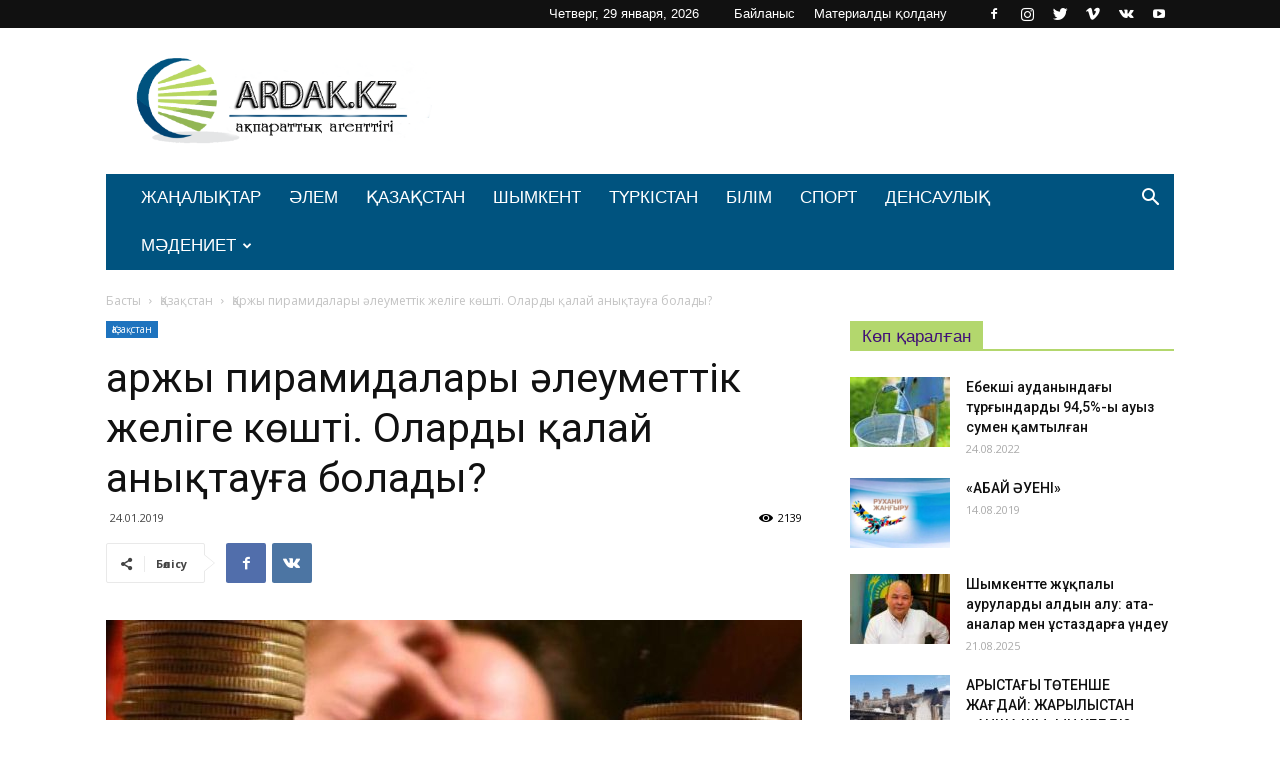

--- FILE ---
content_type: text/html; charset=UTF-8
request_url: https://ardak.kz/archives/2967
body_size: 27506
content:
<!doctype html >
<!--[if IE 8]>    <html class="ie8" lang="en"> <![endif]-->
<!--[if IE 9]>    <html class="ie9" lang="en"> <![endif]-->
<!--[if gt IE 8]><!--> <html lang="ru-RU"> <!--<![endif]-->
<head>
    <title>Қаржы пирамидалары әлеуметтік желіге көшті. Оларды қалай анықтауға болады? | Ardak.kz - ақпараттық агенттігі</title>
	<meta name="google-site-verification" content="9S0jawvvIwyAL4i2Hn4w22Z541cY-5e2ixl5CbnP-co" />
    <meta charset="UTF-8" />
    <meta name="viewport" content="width=device-width, initial-scale=1.0">
    <link rel="pingback" href="https://ardak.kz/xmlrpc.php" />
    <meta name='robots' content='max-image-preview:large' />
	<style>img:is([sizes="auto" i], [sizes^="auto," i]) { contain-intrinsic-size: 3000px 1500px }</style>
	<meta property="og:image" content="https://ardak.kz/wp-content/uploads/2019/01/4_main.jpg" /><link rel="icon" type="image/png" href="https://ardak.kz/wp-content/uploads/2018/12/favicon2.png"><link rel='dns-prefetch' href='//fonts.googleapis.com' />
<link rel="alternate" type="application/rss+xml" title="Ardak.kz - ақпараттық агенттігі &raquo; Лента" href="https://ardak.kz/feed" />
<link rel="alternate" type="application/rss+xml" title="Ardak.kz - ақпараттық агенттігі &raquo; Лента комментариев" href="https://ardak.kz/comments/feed" />
<link rel="alternate" type="application/rss+xml" title="Ardak.kz - ақпараттық агенттігі &raquo; Лента комментариев к &laquo;Қаржы пирамидалары әлеуметтік желіге көшті. Оларды қалай анықтауға болады?&raquo;" href="https://ardak.kz/archives/2967/feed" />
<script type="text/javascript">
/* <![CDATA[ */
window._wpemojiSettings = {"baseUrl":"https:\/\/s.w.org\/images\/core\/emoji\/15.0.3\/72x72\/","ext":".png","svgUrl":"https:\/\/s.w.org\/images\/core\/emoji\/15.0.3\/svg\/","svgExt":".svg","source":{"concatemoji":"https:\/\/ardak.kz\/wp-includes\/js\/wp-emoji-release.min.js?ver=6.7.4"}};
/*! This file is auto-generated */
!function(i,n){var o,s,e;function c(e){try{var t={supportTests:e,timestamp:(new Date).valueOf()};sessionStorage.setItem(o,JSON.stringify(t))}catch(e){}}function p(e,t,n){e.clearRect(0,0,e.canvas.width,e.canvas.height),e.fillText(t,0,0);var t=new Uint32Array(e.getImageData(0,0,e.canvas.width,e.canvas.height).data),r=(e.clearRect(0,0,e.canvas.width,e.canvas.height),e.fillText(n,0,0),new Uint32Array(e.getImageData(0,0,e.canvas.width,e.canvas.height).data));return t.every(function(e,t){return e===r[t]})}function u(e,t,n){switch(t){case"flag":return n(e,"\ud83c\udff3\ufe0f\u200d\u26a7\ufe0f","\ud83c\udff3\ufe0f\u200b\u26a7\ufe0f")?!1:!n(e,"\ud83c\uddfa\ud83c\uddf3","\ud83c\uddfa\u200b\ud83c\uddf3")&&!n(e,"\ud83c\udff4\udb40\udc67\udb40\udc62\udb40\udc65\udb40\udc6e\udb40\udc67\udb40\udc7f","\ud83c\udff4\u200b\udb40\udc67\u200b\udb40\udc62\u200b\udb40\udc65\u200b\udb40\udc6e\u200b\udb40\udc67\u200b\udb40\udc7f");case"emoji":return!n(e,"\ud83d\udc26\u200d\u2b1b","\ud83d\udc26\u200b\u2b1b")}return!1}function f(e,t,n){var r="undefined"!=typeof WorkerGlobalScope&&self instanceof WorkerGlobalScope?new OffscreenCanvas(300,150):i.createElement("canvas"),a=r.getContext("2d",{willReadFrequently:!0}),o=(a.textBaseline="top",a.font="600 32px Arial",{});return e.forEach(function(e){o[e]=t(a,e,n)}),o}function t(e){var t=i.createElement("script");t.src=e,t.defer=!0,i.head.appendChild(t)}"undefined"!=typeof Promise&&(o="wpEmojiSettingsSupports",s=["flag","emoji"],n.supports={everything:!0,everythingExceptFlag:!0},e=new Promise(function(e){i.addEventListener("DOMContentLoaded",e,{once:!0})}),new Promise(function(t){var n=function(){try{var e=JSON.parse(sessionStorage.getItem(o));if("object"==typeof e&&"number"==typeof e.timestamp&&(new Date).valueOf()<e.timestamp+604800&&"object"==typeof e.supportTests)return e.supportTests}catch(e){}return null}();if(!n){if("undefined"!=typeof Worker&&"undefined"!=typeof OffscreenCanvas&&"undefined"!=typeof URL&&URL.createObjectURL&&"undefined"!=typeof Blob)try{var e="postMessage("+f.toString()+"("+[JSON.stringify(s),u.toString(),p.toString()].join(",")+"));",r=new Blob([e],{type:"text/javascript"}),a=new Worker(URL.createObjectURL(r),{name:"wpTestEmojiSupports"});return void(a.onmessage=function(e){c(n=e.data),a.terminate(),t(n)})}catch(e){}c(n=f(s,u,p))}t(n)}).then(function(e){for(var t in e)n.supports[t]=e[t],n.supports.everything=n.supports.everything&&n.supports[t],"flag"!==t&&(n.supports.everythingExceptFlag=n.supports.everythingExceptFlag&&n.supports[t]);n.supports.everythingExceptFlag=n.supports.everythingExceptFlag&&!n.supports.flag,n.DOMReady=!1,n.readyCallback=function(){n.DOMReady=!0}}).then(function(){return e}).then(function(){var e;n.supports.everything||(n.readyCallback(),(e=n.source||{}).concatemoji?t(e.concatemoji):e.wpemoji&&e.twemoji&&(t(e.twemoji),t(e.wpemoji)))}))}((window,document),window._wpemojiSettings);
/* ]]> */
</script>
<style id='wp-emoji-styles-inline-css' type='text/css'>

	img.wp-smiley, img.emoji {
		display: inline !important;
		border: none !important;
		box-shadow: none !important;
		height: 1em !important;
		width: 1em !important;
		margin: 0 0.07em !important;
		vertical-align: -0.1em !important;
		background: none !important;
		padding: 0 !important;
	}
</style>
<link rel='stylesheet' id='wp-block-library-css' href='https://ardak.kz/wp-includes/css/dist/block-library/style.min.css?ver=6.7.4' type='text/css' media='all' />
<style id='classic-theme-styles-inline-css' type='text/css'>
/*! This file is auto-generated */
.wp-block-button__link{color:#fff;background-color:#32373c;border-radius:9999px;box-shadow:none;text-decoration:none;padding:calc(.667em + 2px) calc(1.333em + 2px);font-size:1.125em}.wp-block-file__button{background:#32373c;color:#fff;text-decoration:none}
</style>
<style id='global-styles-inline-css' type='text/css'>
:root{--wp--preset--aspect-ratio--square: 1;--wp--preset--aspect-ratio--4-3: 4/3;--wp--preset--aspect-ratio--3-4: 3/4;--wp--preset--aspect-ratio--3-2: 3/2;--wp--preset--aspect-ratio--2-3: 2/3;--wp--preset--aspect-ratio--16-9: 16/9;--wp--preset--aspect-ratio--9-16: 9/16;--wp--preset--color--black: #000000;--wp--preset--color--cyan-bluish-gray: #abb8c3;--wp--preset--color--white: #ffffff;--wp--preset--color--pale-pink: #f78da7;--wp--preset--color--vivid-red: #cf2e2e;--wp--preset--color--luminous-vivid-orange: #ff6900;--wp--preset--color--luminous-vivid-amber: #fcb900;--wp--preset--color--light-green-cyan: #7bdcb5;--wp--preset--color--vivid-green-cyan: #00d084;--wp--preset--color--pale-cyan-blue: #8ed1fc;--wp--preset--color--vivid-cyan-blue: #0693e3;--wp--preset--color--vivid-purple: #9b51e0;--wp--preset--gradient--vivid-cyan-blue-to-vivid-purple: linear-gradient(135deg,rgba(6,147,227,1) 0%,rgb(155,81,224) 100%);--wp--preset--gradient--light-green-cyan-to-vivid-green-cyan: linear-gradient(135deg,rgb(122,220,180) 0%,rgb(0,208,130) 100%);--wp--preset--gradient--luminous-vivid-amber-to-luminous-vivid-orange: linear-gradient(135deg,rgba(252,185,0,1) 0%,rgba(255,105,0,1) 100%);--wp--preset--gradient--luminous-vivid-orange-to-vivid-red: linear-gradient(135deg,rgba(255,105,0,1) 0%,rgb(207,46,46) 100%);--wp--preset--gradient--very-light-gray-to-cyan-bluish-gray: linear-gradient(135deg,rgb(238,238,238) 0%,rgb(169,184,195) 100%);--wp--preset--gradient--cool-to-warm-spectrum: linear-gradient(135deg,rgb(74,234,220) 0%,rgb(151,120,209) 20%,rgb(207,42,186) 40%,rgb(238,44,130) 60%,rgb(251,105,98) 80%,rgb(254,248,76) 100%);--wp--preset--gradient--blush-light-purple: linear-gradient(135deg,rgb(255,206,236) 0%,rgb(152,150,240) 100%);--wp--preset--gradient--blush-bordeaux: linear-gradient(135deg,rgb(254,205,165) 0%,rgb(254,45,45) 50%,rgb(107,0,62) 100%);--wp--preset--gradient--luminous-dusk: linear-gradient(135deg,rgb(255,203,112) 0%,rgb(199,81,192) 50%,rgb(65,88,208) 100%);--wp--preset--gradient--pale-ocean: linear-gradient(135deg,rgb(255,245,203) 0%,rgb(182,227,212) 50%,rgb(51,167,181) 100%);--wp--preset--gradient--electric-grass: linear-gradient(135deg,rgb(202,248,128) 0%,rgb(113,206,126) 100%);--wp--preset--gradient--midnight: linear-gradient(135deg,rgb(2,3,129) 0%,rgb(40,116,252) 100%);--wp--preset--font-size--small: 13px;--wp--preset--font-size--medium: 20px;--wp--preset--font-size--large: 36px;--wp--preset--font-size--x-large: 42px;--wp--preset--spacing--20: 0.44rem;--wp--preset--spacing--30: 0.67rem;--wp--preset--spacing--40: 1rem;--wp--preset--spacing--50: 1.5rem;--wp--preset--spacing--60: 2.25rem;--wp--preset--spacing--70: 3.38rem;--wp--preset--spacing--80: 5.06rem;--wp--preset--shadow--natural: 6px 6px 9px rgba(0, 0, 0, 0.2);--wp--preset--shadow--deep: 12px 12px 50px rgba(0, 0, 0, 0.4);--wp--preset--shadow--sharp: 6px 6px 0px rgba(0, 0, 0, 0.2);--wp--preset--shadow--outlined: 6px 6px 0px -3px rgba(255, 255, 255, 1), 6px 6px rgba(0, 0, 0, 1);--wp--preset--shadow--crisp: 6px 6px 0px rgba(0, 0, 0, 1);}:where(.is-layout-flex){gap: 0.5em;}:where(.is-layout-grid){gap: 0.5em;}body .is-layout-flex{display: flex;}.is-layout-flex{flex-wrap: wrap;align-items: center;}.is-layout-flex > :is(*, div){margin: 0;}body .is-layout-grid{display: grid;}.is-layout-grid > :is(*, div){margin: 0;}:where(.wp-block-columns.is-layout-flex){gap: 2em;}:where(.wp-block-columns.is-layout-grid){gap: 2em;}:where(.wp-block-post-template.is-layout-flex){gap: 1.25em;}:where(.wp-block-post-template.is-layout-grid){gap: 1.25em;}.has-black-color{color: var(--wp--preset--color--black) !important;}.has-cyan-bluish-gray-color{color: var(--wp--preset--color--cyan-bluish-gray) !important;}.has-white-color{color: var(--wp--preset--color--white) !important;}.has-pale-pink-color{color: var(--wp--preset--color--pale-pink) !important;}.has-vivid-red-color{color: var(--wp--preset--color--vivid-red) !important;}.has-luminous-vivid-orange-color{color: var(--wp--preset--color--luminous-vivid-orange) !important;}.has-luminous-vivid-amber-color{color: var(--wp--preset--color--luminous-vivid-amber) !important;}.has-light-green-cyan-color{color: var(--wp--preset--color--light-green-cyan) !important;}.has-vivid-green-cyan-color{color: var(--wp--preset--color--vivid-green-cyan) !important;}.has-pale-cyan-blue-color{color: var(--wp--preset--color--pale-cyan-blue) !important;}.has-vivid-cyan-blue-color{color: var(--wp--preset--color--vivid-cyan-blue) !important;}.has-vivid-purple-color{color: var(--wp--preset--color--vivid-purple) !important;}.has-black-background-color{background-color: var(--wp--preset--color--black) !important;}.has-cyan-bluish-gray-background-color{background-color: var(--wp--preset--color--cyan-bluish-gray) !important;}.has-white-background-color{background-color: var(--wp--preset--color--white) !important;}.has-pale-pink-background-color{background-color: var(--wp--preset--color--pale-pink) !important;}.has-vivid-red-background-color{background-color: var(--wp--preset--color--vivid-red) !important;}.has-luminous-vivid-orange-background-color{background-color: var(--wp--preset--color--luminous-vivid-orange) !important;}.has-luminous-vivid-amber-background-color{background-color: var(--wp--preset--color--luminous-vivid-amber) !important;}.has-light-green-cyan-background-color{background-color: var(--wp--preset--color--light-green-cyan) !important;}.has-vivid-green-cyan-background-color{background-color: var(--wp--preset--color--vivid-green-cyan) !important;}.has-pale-cyan-blue-background-color{background-color: var(--wp--preset--color--pale-cyan-blue) !important;}.has-vivid-cyan-blue-background-color{background-color: var(--wp--preset--color--vivid-cyan-blue) !important;}.has-vivid-purple-background-color{background-color: var(--wp--preset--color--vivid-purple) !important;}.has-black-border-color{border-color: var(--wp--preset--color--black) !important;}.has-cyan-bluish-gray-border-color{border-color: var(--wp--preset--color--cyan-bluish-gray) !important;}.has-white-border-color{border-color: var(--wp--preset--color--white) !important;}.has-pale-pink-border-color{border-color: var(--wp--preset--color--pale-pink) !important;}.has-vivid-red-border-color{border-color: var(--wp--preset--color--vivid-red) !important;}.has-luminous-vivid-orange-border-color{border-color: var(--wp--preset--color--luminous-vivid-orange) !important;}.has-luminous-vivid-amber-border-color{border-color: var(--wp--preset--color--luminous-vivid-amber) !important;}.has-light-green-cyan-border-color{border-color: var(--wp--preset--color--light-green-cyan) !important;}.has-vivid-green-cyan-border-color{border-color: var(--wp--preset--color--vivid-green-cyan) !important;}.has-pale-cyan-blue-border-color{border-color: var(--wp--preset--color--pale-cyan-blue) !important;}.has-vivid-cyan-blue-border-color{border-color: var(--wp--preset--color--vivid-cyan-blue) !important;}.has-vivid-purple-border-color{border-color: var(--wp--preset--color--vivid-purple) !important;}.has-vivid-cyan-blue-to-vivid-purple-gradient-background{background: var(--wp--preset--gradient--vivid-cyan-blue-to-vivid-purple) !important;}.has-light-green-cyan-to-vivid-green-cyan-gradient-background{background: var(--wp--preset--gradient--light-green-cyan-to-vivid-green-cyan) !important;}.has-luminous-vivid-amber-to-luminous-vivid-orange-gradient-background{background: var(--wp--preset--gradient--luminous-vivid-amber-to-luminous-vivid-orange) !important;}.has-luminous-vivid-orange-to-vivid-red-gradient-background{background: var(--wp--preset--gradient--luminous-vivid-orange-to-vivid-red) !important;}.has-very-light-gray-to-cyan-bluish-gray-gradient-background{background: var(--wp--preset--gradient--very-light-gray-to-cyan-bluish-gray) !important;}.has-cool-to-warm-spectrum-gradient-background{background: var(--wp--preset--gradient--cool-to-warm-spectrum) !important;}.has-blush-light-purple-gradient-background{background: var(--wp--preset--gradient--blush-light-purple) !important;}.has-blush-bordeaux-gradient-background{background: var(--wp--preset--gradient--blush-bordeaux) !important;}.has-luminous-dusk-gradient-background{background: var(--wp--preset--gradient--luminous-dusk) !important;}.has-pale-ocean-gradient-background{background: var(--wp--preset--gradient--pale-ocean) !important;}.has-electric-grass-gradient-background{background: var(--wp--preset--gradient--electric-grass) !important;}.has-midnight-gradient-background{background: var(--wp--preset--gradient--midnight) !important;}.has-small-font-size{font-size: var(--wp--preset--font-size--small) !important;}.has-medium-font-size{font-size: var(--wp--preset--font-size--medium) !important;}.has-large-font-size{font-size: var(--wp--preset--font-size--large) !important;}.has-x-large-font-size{font-size: var(--wp--preset--font-size--x-large) !important;}
:where(.wp-block-post-template.is-layout-flex){gap: 1.25em;}:where(.wp-block-post-template.is-layout-grid){gap: 1.25em;}
:where(.wp-block-columns.is-layout-flex){gap: 2em;}:where(.wp-block-columns.is-layout-grid){gap: 2em;}
:root :where(.wp-block-pullquote){font-size: 1.5em;line-height: 1.6;}
</style>
<link rel='stylesheet' id='rs-plugin-settings-css' href='https://ardak.kz/wp-content/plugins/revslider/public/assets/css/settings.css?ver=5.4.7.4' type='text/css' media='all' />
<style id='rs-plugin-settings-inline-css' type='text/css'>
#rs-demo-id {}
</style>
<link rel='stylesheet' id='google-fonts-style-css' href='https://fonts.googleapis.com/css?family=Open+Sans%3A300italic%2C400%2C400italic%2C600%2C600italic%2C700%7CRoboto%3A300%2C400%2C400italic%2C500%2C500italic%2C700%2C900&#038;ver=8.8' type='text/css' media='all' />
<link rel='stylesheet' id='js_composer_front-css' href='https://ardak.kz/wp-content/plugins/js_composer/assets/css/js_composer.min.css?ver=5.4.7' type='text/css' media='all' />
<link rel='stylesheet' id='td-theme-css' href='https://ardak.kz/wp-content/themes/Newspaper/style.css?ver=8.8' type='text/css' media='all' />
<script type="text/javascript" src="https://ardak.kz/wp-includes/js/jquery/jquery.min.js?ver=3.7.1" id="jquery-core-js"></script>
<script type="text/javascript" src="https://ardak.kz/wp-includes/js/jquery/jquery-migrate.min.js?ver=3.4.1" id="jquery-migrate-js"></script>
<script type="text/javascript" src="https://ardak.kz/wp-content/plugins/revslider/public/assets/js/jquery.themepunch.tools.min.js?ver=5.4.7.4" id="tp-tools-js"></script>
<script type="text/javascript" src="https://ardak.kz/wp-content/plugins/revslider/public/assets/js/jquery.themepunch.revolution.min.js?ver=5.4.7.4" id="revmin-js"></script>
<link rel="https://api.w.org/" href="https://ardak.kz/wp-json/" /><link rel="alternate" title="JSON" type="application/json" href="https://ardak.kz/wp-json/wp/v2/posts/2967" /><link rel="EditURI" type="application/rsd+xml" title="RSD" href="https://ardak.kz/xmlrpc.php?rsd" />
<meta name="generator" content="WordPress 6.7.4" />
<link rel="canonical" href="https://ardak.kz/archives/2967" />
<link rel='shortlink' href='https://ardak.kz/?p=2967' />
<link rel="alternate" title="oEmbed (JSON)" type="application/json+oembed" href="https://ardak.kz/wp-json/oembed/1.0/embed?url=https%3A%2F%2Fardak.kz%2Farchives%2F2967" />
<link rel="alternate" title="oEmbed (XML)" type="text/xml+oembed" href="https://ardak.kz/wp-json/oembed/1.0/embed?url=https%3A%2F%2Fardak.kz%2Farchives%2F2967&#038;format=xml" />
<!--[if lt IE 9]><script src="https://cdnjs.cloudflare.com/ajax/libs/html5shiv/3.7.3/html5shiv.js"></script><![endif]-->
    <style type="text/css">.recentcomments a{display:inline !important;padding:0 !important;margin:0 !important;}</style><meta name="generator" content="Powered by WPBakery Page Builder - drag and drop page builder for WordPress."/>
<!--[if lte IE 9]><link rel="stylesheet" type="text/css" href="https://ardak.kz/wp-content/plugins/js_composer/assets/css/vc_lte_ie9.min.css" media="screen"><![endif]--><meta name="generator" content="Powered by Slider Revolution 5.4.7.4 - responsive, Mobile-Friendly Slider Plugin for WordPress with comfortable drag and drop interface." />

<!-- JS generated by theme -->

<script>
    
    

	    var tdBlocksArray = []; //here we store all the items for the current page

	    //td_block class - each ajax block uses a object of this class for requests
	    function tdBlock() {
		    this.id = '';
		    this.block_type = 1; //block type id (1-234 etc)
		    this.atts = '';
		    this.td_column_number = '';
		    this.td_current_page = 1; //
		    this.post_count = 0; //from wp
		    this.found_posts = 0; //from wp
		    this.max_num_pages = 0; //from wp
		    this.td_filter_value = ''; //current live filter value
		    this.is_ajax_running = false;
		    this.td_user_action = ''; // load more or infinite loader (used by the animation)
		    this.header_color = '';
		    this.ajax_pagination_infinite_stop = ''; //show load more at page x
	    }


        // td_js_generator - mini detector
        (function(){
            var htmlTag = document.getElementsByTagName("html")[0];

	        if ( navigator.userAgent.indexOf("MSIE 10.0") > -1 ) {
                htmlTag.className += ' ie10';
            }

            if ( !!navigator.userAgent.match(/Trident.*rv\:11\./) ) {
                htmlTag.className += ' ie11';
            }

	        if ( navigator.userAgent.indexOf("Edge") > -1 ) {
                htmlTag.className += ' ieEdge';
            }

            if ( /(iPad|iPhone|iPod)/g.test(navigator.userAgent) ) {
                htmlTag.className += ' td-md-is-ios';
            }

            var user_agent = navigator.userAgent.toLowerCase();
            if ( user_agent.indexOf("android") > -1 ) {
                htmlTag.className += ' td-md-is-android';
            }

            if ( -1 !== navigator.userAgent.indexOf('Mac OS X')  ) {
                htmlTag.className += ' td-md-is-os-x';
            }

            if ( /chrom(e|ium)/.test(navigator.userAgent.toLowerCase()) ) {
               htmlTag.className += ' td-md-is-chrome';
            }

            if ( -1 !== navigator.userAgent.indexOf('Firefox') ) {
                htmlTag.className += ' td-md-is-firefox';
            }

            if ( -1 !== navigator.userAgent.indexOf('Safari') && -1 === navigator.userAgent.indexOf('Chrome') ) {
                htmlTag.className += ' td-md-is-safari';
            }

            if( -1 !== navigator.userAgent.indexOf('IEMobile') ){
                htmlTag.className += ' td-md-is-iemobile';
            }

        })();




        var tdLocalCache = {};

        ( function () {
            "use strict";

            tdLocalCache = {
                data: {},
                remove: function (resource_id) {
                    delete tdLocalCache.data[resource_id];
                },
                exist: function (resource_id) {
                    return tdLocalCache.data.hasOwnProperty(resource_id) && tdLocalCache.data[resource_id] !== null;
                },
                get: function (resource_id) {
                    return tdLocalCache.data[resource_id];
                },
                set: function (resource_id, cachedData) {
                    tdLocalCache.remove(resource_id);
                    tdLocalCache.data[resource_id] = cachedData;
                }
            };
        })();

    
    
var td_viewport_interval_list=[{"limitBottom":767,"sidebarWidth":228},{"limitBottom":1018,"sidebarWidth":300},{"limitBottom":1140,"sidebarWidth":324}];
var td_animation_stack_effect="type1";
var tds_animation_stack=true;
var td_animation_stack_specific_selectors=".entry-thumb, img[class*=\"wp-image-\"], a.td-sml-link-to-image > img";
var td_animation_stack_general_selectors=".td-animation-stack .entry-thumb, .post .entry-thumb, .post img[class*=\"wp-image-\"], .post a.td-sml-link-to-image > img";
var td_ajax_url="https:\/\/ardak.kz\/wp-admin\/admin-ajax.php?td_theme_name=Newspaper&v=8.8";
var td_get_template_directory_uri="https:\/\/ardak.kz\/wp-content\/themes\/Newspaper";
var tds_snap_menu="snap";
var tds_logo_on_sticky="";
var tds_header_style="3";
var td_please_wait="\u04e8\u0442\u0456\u043d\u0435\u043c\u0456\u0437 \u043a\u04af\u0442\u0435 \u0442\u04b1\u0440\u044b\u04a3\u044b\u0437...";
var td_email_user_pass_incorrect="\u041f\u0430\u0439\u0434\u0430\u043b\u0430\u043d\u0443\u0448\u044b \u043d\u0435\u043c\u0435\u0441\u0435 \u043f\u0430\u0440\u043e\u043b\u044c \u0434\u04b1\u0440\u044b\u0441 \u0435\u043c\u0435\u0441!";
var td_email_user_incorrect="\u042d\u043b\u0435\u043a\u0442\u0440\u043e\u043d\u0434\u044b\u049b \u043f\u043e\u0448\u0442\u0430 \u043d\u0435\u043c\u0435\u0441\u0435 \u043f\u0430\u0439\u0434\u0430\u043b\u0430\u043d\u0443\u0448\u044b \u0430\u0442\u044b \u049b\u0430\u0442\u0435!";
var td_email_incorrect="\u042d\u043b\u0435\u043a\u0442\u0440\u043e\u043d\u0434\u044b\u049b \u043f\u043e\u0448\u0442\u0430 \u0434\u04b1\u0440\u044b\u0441 \u0435\u043c\u0435\u0441!";
var tds_more_articles_on_post_enable="";
var tds_more_articles_on_post_time_to_wait="";
var tds_more_articles_on_post_pages_distance_from_top=0;
var tds_theme_color_site_wide="#57b6ed";
var tds_smart_sidebar="";
var tdThemeName="Newspaper";
var td_magnific_popup_translation_tPrev="\u0410\u043b\u0434\u044b\u04a3\u0493\u044b (\u0441\u043e\u043b \u0436\u0430\u049b \u043a\u04e9\u0440\u0441\u0435\u0442\u043a\u0456 \u043f\u0435\u0440\u043d\u0435\u0441\u0456)";
var td_magnific_popup_translation_tNext="\u041a\u0435\u043b\u0435\u0441\u0456 (\u043e\u04a3 \u0436\u0430\u049b \u043a\u04e9\u0440\u0441\u0435\u0442\u043a\u0456 \u043f\u0435\u0440\u043d\u0435\u0441\u0456)";
var td_magnific_popup_translation_tCounter="%curr% \u0438\u0437 %total%";
var td_magnific_popup_translation_ajax_tError="\u0421\u043e\u0434\u0435\u0440\u0436\u0438\u043c\u043e\u0435 %url% \u043d\u0435 \u043c\u043e\u0436\u0435\u0442 \u0431\u044b\u0442\u044c \u0437\u0430\u0433\u0440\u0443\u0436\u0435\u043d\u043e.";
var td_magnific_popup_translation_image_tError="\u0418\u0437\u043e\u0431\u0440\u0430\u0436\u0435\u043d\u0438\u0435 #%curr% \u043d\u0435 \u0443\u0434\u0430\u043b\u043e\u0441\u044c \u0437\u0430\u0433\u0440\u0443\u0437\u0438\u0442\u044c.";
var tdDateNamesI18n={"month_names":["\u042f\u043d\u0432\u0430\u0440\u044c","\u0424\u0435\u0432\u0440\u0430\u043b\u044c","\u041c\u0430\u0440\u0442","\u0410\u043f\u0440\u0435\u043b\u044c","\u041c\u0430\u0439","\u0418\u044e\u043d\u044c","\u0418\u044e\u043b\u044c","\u0410\u0432\u0433\u0443\u0441\u0442","\u0421\u0435\u043d\u0442\u044f\u0431\u0440\u044c","\u041e\u043a\u0442\u044f\u0431\u0440\u044c","\u041d\u043e\u044f\u0431\u0440\u044c","\u0414\u0435\u043a\u0430\u0431\u0440\u044c"],"month_names_short":["\u042f\u043d\u0432","\u0424\u0435\u0432","\u041c\u0430\u0440","\u0410\u043f\u0440","\u041c\u0430\u0439","\u0418\u044e\u043d","\u0418\u044e\u043b","\u0410\u0432\u0433","\u0421\u0435\u043d","\u041e\u043a\u0442","\u041d\u043e\u044f","\u0414\u0435\u043a"],"day_names":["\u0412\u043e\u0441\u043a\u0440\u0435\u0441\u0435\u043d\u044c\u0435","\u041f\u043e\u043d\u0435\u0434\u0435\u043b\u044c\u043d\u0438\u043a","\u0412\u0442\u043e\u0440\u043d\u0438\u043a","\u0421\u0440\u0435\u0434\u0430","\u0427\u0435\u0442\u0432\u0435\u0440\u0433","\u041f\u044f\u0442\u043d\u0438\u0446\u0430","\u0421\u0443\u0431\u0431\u043e\u0442\u0430"],"day_names_short":["\u0412\u0441","\u041f\u043d","\u0412\u0442","\u0421\u0440","\u0427\u0442","\u041f\u0442","\u0421\u0431"]};
var td_ad_background_click_link="";
var td_ad_background_click_target="";
</script>


<!-- Header style compiled by theme -->

<style>
    
.td-header-wrap .black-menu .sf-menu > .current-menu-item > a,
    .td-header-wrap .black-menu .sf-menu > .current-menu-ancestor > a,
    .td-header-wrap .black-menu .sf-menu > .current-category-ancestor > a,
    .td-header-wrap .black-menu .sf-menu > li > a:hover,
    .td-header-wrap .black-menu .sf-menu > .sfHover > a,
    .td-header-style-12 .td-header-menu-wrap-full,
    .sf-menu > .current-menu-item > a:after,
    .sf-menu > .current-menu-ancestor > a:after,
    .sf-menu > .current-category-ancestor > a:after,
    .sf-menu > li:hover > a:after,
    .sf-menu > .sfHover > a:after,
    .td-header-style-12 .td-affix,
    .header-search-wrap .td-drop-down-search:after,
    .header-search-wrap .td-drop-down-search .btn:hover,
    input[type=submit]:hover,
    .td-read-more a,
    .td-post-category:hover,
    .td-grid-style-1.td-hover-1 .td-big-grid-post:hover .td-post-category,
    .td-grid-style-5.td-hover-1 .td-big-grid-post:hover .td-post-category,
    .td_top_authors .td-active .td-author-post-count,
    .td_top_authors .td-active .td-author-comments-count,
    .td_top_authors .td_mod_wrap:hover .td-author-post-count,
    .td_top_authors .td_mod_wrap:hover .td-author-comments-count,
    .td-404-sub-sub-title a:hover,
    .td-search-form-widget .wpb_button:hover,
    .td-rating-bar-wrap div,
    .td_category_template_3 .td-current-sub-category,
    .dropcap,
    .td_wrapper_video_playlist .td_video_controls_playlist_wrapper,
    .wpb_default,
    .wpb_default:hover,
    .td-left-smart-list:hover,
    .td-right-smart-list:hover,
    .woocommerce-checkout .woocommerce input.button:hover,
    .woocommerce-page .woocommerce a.button:hover,
    .woocommerce-account div.woocommerce .button:hover,
    #bbpress-forums button:hover,
    .bbp_widget_login .button:hover,
    .td-footer-wrapper .td-post-category,
    .td-footer-wrapper .widget_product_search input[type="submit"]:hover,
    .woocommerce .product a.button:hover,
    .woocommerce .product #respond input#submit:hover,
    .woocommerce .checkout input#place_order:hover,
    .woocommerce .woocommerce.widget .button:hover,
    .single-product .product .summary .cart .button:hover,
    .woocommerce-cart .woocommerce table.cart .button:hover,
    .woocommerce-cart .woocommerce .shipping-calculator-form .button:hover,
    .td-next-prev-wrap a:hover,
    .td-load-more-wrap a:hover,
    .td-post-small-box a:hover,
    .page-nav .current,
    .page-nav:first-child > div,
    .td_category_template_8 .td-category-header .td-category a.td-current-sub-category,
    .td_category_template_4 .td-category-siblings .td-category a:hover,
    #bbpress-forums .bbp-pagination .current,
    #bbpress-forums #bbp-single-user-details #bbp-user-navigation li.current a,
    .td-theme-slider:hover .slide-meta-cat a,
    a.vc_btn-black:hover,
    .td-trending-now-wrapper:hover .td-trending-now-title,
    .td-scroll-up,
    .td-smart-list-button:hover,
    .td-weather-information:before,
    .td-weather-week:before,
    .td_block_exchange .td-exchange-header:before,
    .td_block_big_grid_9.td-grid-style-1 .td-post-category,
    .td_block_big_grid_9.td-grid-style-5 .td-post-category,
    .td-grid-style-6.td-hover-1 .td-module-thumb:after,
    .td-pulldown-syle-2 .td-subcat-dropdown ul:after,
    .td_block_template_9 .td-block-title:after,
    .td_block_template_15 .td-block-title:before,
    div.wpforms-container .wpforms-form div.wpforms-submit-container button[type=submit] {
        background-color: #57b6ed;
    }

    .td_block_template_4 .td-related-title .td-cur-simple-item:before {
        border-color: #57b6ed transparent transparent transparent !important;
    }

    .woocommerce .woocommerce-message .button:hover,
    .woocommerce .woocommerce-error .button:hover,
    .woocommerce .woocommerce-info .button:hover {
        background-color: #57b6ed !important;
    }
    
    
    .td_block_template_4 .td-related-title .td-cur-simple-item,
    .td_block_template_3 .td-related-title .td-cur-simple-item,
    .td_block_template_9 .td-related-title:after {
        background-color: #57b6ed;
    }

    .woocommerce .product .onsale,
    .woocommerce.widget .ui-slider .ui-slider-handle {
        background: none #57b6ed;
    }

    .woocommerce.widget.widget_layered_nav_filters ul li a {
        background: none repeat scroll 0 0 #57b6ed !important;
    }

    a,
    cite a:hover,
    .td_mega_menu_sub_cats .cur-sub-cat,
    .td-mega-span h3 a:hover,
    .td_mod_mega_menu:hover .entry-title a,
    .header-search-wrap .result-msg a:hover,
    .td-header-top-menu .td-drop-down-search .td_module_wrap:hover .entry-title a,
    .td-header-top-menu .td-icon-search:hover,
    .td-header-wrap .result-msg a:hover,
    .top-header-menu li a:hover,
    .top-header-menu .current-menu-item > a,
    .top-header-menu .current-menu-ancestor > a,
    .top-header-menu .current-category-ancestor > a,
    .td-social-icon-wrap > a:hover,
    .td-header-sp-top-widget .td-social-icon-wrap a:hover,
    .td-page-content blockquote p,
    .td-post-content blockquote p,
    .mce-content-body blockquote p,
    .comment-content blockquote p,
    .wpb_text_column blockquote p,
    .td_block_text_with_title blockquote p,
    .td_module_wrap:hover .entry-title a,
    .td-subcat-filter .td-subcat-list a:hover,
    .td-subcat-filter .td-subcat-dropdown a:hover,
    .td_quote_on_blocks,
    .dropcap2,
    .dropcap3,
    .td_top_authors .td-active .td-authors-name a,
    .td_top_authors .td_mod_wrap:hover .td-authors-name a,
    .td-post-next-prev-content a:hover,
    .author-box-wrap .td-author-social a:hover,
    .td-author-name a:hover,
    .td-author-url a:hover,
    .td_mod_related_posts:hover h3 > a,
    .td-post-template-11 .td-related-title .td-related-left:hover,
    .td-post-template-11 .td-related-title .td-related-right:hover,
    .td-post-template-11 .td-related-title .td-cur-simple-item,
    .td-post-template-11 .td_block_related_posts .td-next-prev-wrap a:hover,
    .comment-reply-link:hover,
    .logged-in-as a:hover,
    #cancel-comment-reply-link:hover,
    .td-search-query,
    .td-category-header .td-pulldown-category-filter-link:hover,
    .td-category-siblings .td-subcat-dropdown a:hover,
    .td-category-siblings .td-subcat-dropdown a.td-current-sub-category,
    .widget a:hover,
    .td_wp_recentcomments a:hover,
    .archive .widget_archive .current,
    .archive .widget_archive .current a,
    .widget_calendar tfoot a:hover,
    .woocommerce a.added_to_cart:hover,
    .woocommerce-account .woocommerce-MyAccount-navigation a:hover,
    #bbpress-forums li.bbp-header .bbp-reply-content span a:hover,
    #bbpress-forums .bbp-forum-freshness a:hover,
    #bbpress-forums .bbp-topic-freshness a:hover,
    #bbpress-forums .bbp-forums-list li a:hover,
    #bbpress-forums .bbp-forum-title:hover,
    #bbpress-forums .bbp-topic-permalink:hover,
    #bbpress-forums .bbp-topic-started-by a:hover,
    #bbpress-forums .bbp-topic-started-in a:hover,
    #bbpress-forums .bbp-body .super-sticky li.bbp-topic-title .bbp-topic-permalink,
    #bbpress-forums .bbp-body .sticky li.bbp-topic-title .bbp-topic-permalink,
    .widget_display_replies .bbp-author-name,
    .widget_display_topics .bbp-author-name,
    .footer-text-wrap .footer-email-wrap a,
    .td-subfooter-menu li a:hover,
    .footer-social-wrap a:hover,
    a.vc_btn-black:hover,
    .td-smart-list-dropdown-wrap .td-smart-list-button:hover,
    .td_module_17 .td-read-more a:hover,
    .td_module_18 .td-read-more a:hover,
    .td_module_19 .td-post-author-name a:hover,
    .td-instagram-user a,
    .td-pulldown-syle-2 .td-subcat-dropdown:hover .td-subcat-more span,
    .td-pulldown-syle-2 .td-subcat-dropdown:hover .td-subcat-more i,
    .td-pulldown-syle-3 .td-subcat-dropdown:hover .td-subcat-more span,
    .td-pulldown-syle-3 .td-subcat-dropdown:hover .td-subcat-more i,
    .td-block-title-wrap .td-wrapper-pulldown-filter .td-pulldown-filter-display-option:hover,
    .td-block-title-wrap .td-wrapper-pulldown-filter .td-pulldown-filter-display-option:hover i,
    .td-block-title-wrap .td-wrapper-pulldown-filter .td-pulldown-filter-link:hover,
    .td-block-title-wrap .td-wrapper-pulldown-filter .td-pulldown-filter-item .td-cur-simple-item,
    .td_block_template_2 .td-related-title .td-cur-simple-item,
    .td_block_template_5 .td-related-title .td-cur-simple-item,
    .td_block_template_6 .td-related-title .td-cur-simple-item,
    .td_block_template_7 .td-related-title .td-cur-simple-item,
    .td_block_template_8 .td-related-title .td-cur-simple-item,
    .td_block_template_9 .td-related-title .td-cur-simple-item,
    .td_block_template_10 .td-related-title .td-cur-simple-item,
    .td_block_template_11 .td-related-title .td-cur-simple-item,
    .td_block_template_12 .td-related-title .td-cur-simple-item,
    .td_block_template_13 .td-related-title .td-cur-simple-item,
    .td_block_template_14 .td-related-title .td-cur-simple-item,
    .td_block_template_15 .td-related-title .td-cur-simple-item,
    .td_block_template_16 .td-related-title .td-cur-simple-item,
    .td_block_template_17 .td-related-title .td-cur-simple-item,
    .td-theme-wrap .sf-menu ul .td-menu-item > a:hover,
    .td-theme-wrap .sf-menu ul .sfHover > a,
    .td-theme-wrap .sf-menu ul .current-menu-ancestor > a,
    .td-theme-wrap .sf-menu ul .current-category-ancestor > a,
    .td-theme-wrap .sf-menu ul .current-menu-item > a,
    .td_outlined_btn {
        color: #57b6ed;
    }

    a.vc_btn-black.vc_btn_square_outlined:hover,
    a.vc_btn-black.vc_btn_outlined:hover,
    .td-mega-menu-page .wpb_content_element ul li a:hover,
    .td-theme-wrap .td-aj-search-results .td_module_wrap:hover .entry-title a,
    .td-theme-wrap .header-search-wrap .result-msg a:hover {
        color: #57b6ed !important;
    }

    .td-next-prev-wrap a:hover,
    .td-load-more-wrap a:hover,
    .td-post-small-box a:hover,
    .page-nav .current,
    .page-nav:first-child > div,
    .td_category_template_8 .td-category-header .td-category a.td-current-sub-category,
    .td_category_template_4 .td-category-siblings .td-category a:hover,
    #bbpress-forums .bbp-pagination .current,
    .post .td_quote_box,
    .page .td_quote_box,
    a.vc_btn-black:hover,
    .td_block_template_5 .td-block-title > *,
    .td_outlined_btn {
        border-color: #57b6ed;
    }

    .td_wrapper_video_playlist .td_video_currently_playing:after {
        border-color: #57b6ed !important;
    }

    .header-search-wrap .td-drop-down-search:before {
        border-color: transparent transparent #57b6ed transparent;
    }

    .block-title > span,
    .block-title > a,
    .block-title > label,
    .widgettitle,
    .widgettitle:after,
    .td-trending-now-title,
    .td-trending-now-wrapper:hover .td-trending-now-title,
    .wpb_tabs li.ui-tabs-active a,
    .wpb_tabs li:hover a,
    .vc_tta-container .vc_tta-color-grey.vc_tta-tabs-position-top.vc_tta-style-classic .vc_tta-tabs-container .vc_tta-tab.vc_active > a,
    .vc_tta-container .vc_tta-color-grey.vc_tta-tabs-position-top.vc_tta-style-classic .vc_tta-tabs-container .vc_tta-tab:hover > a,
    .td_block_template_1 .td-related-title .td-cur-simple-item,
    .woocommerce .product .products h2:not(.woocommerce-loop-product__title),
    .td-subcat-filter .td-subcat-dropdown:hover .td-subcat-more, 
    .td_3D_btn,
    .td_shadow_btn,
    .td_default_btn,
    .td_round_btn, 
    .td_outlined_btn:hover {
    	background-color: #57b6ed;
    }

    .woocommerce div.product .woocommerce-tabs ul.tabs li.active {
    	background-color: #57b6ed !important;
    }

    .block-title,
    .td_block_template_1 .td-related-title,
    .wpb_tabs .wpb_tabs_nav,
    .vc_tta-container .vc_tta-color-grey.vc_tta-tabs-position-top.vc_tta-style-classic .vc_tta-tabs-container,
    .woocommerce div.product .woocommerce-tabs ul.tabs:before {
        border-color: #57b6ed;
    }
    .td_block_wrap .td-subcat-item a.td-cur-simple-item {
	    color: #57b6ed;
	}


    
    .td-grid-style-4 .entry-title
    {
        background-color: rgba(87, 182, 237, 0.7);
    }

    
    .block-title > span,
    .block-title > span > a,
    .block-title > a,
    .block-title > label,
    .widgettitle,
    .widgettitle:after,
    .td-trending-now-title,
    .td-trending-now-wrapper:hover .td-trending-now-title,
    .wpb_tabs li.ui-tabs-active a,
    .wpb_tabs li:hover a,
    .vc_tta-container .vc_tta-color-grey.vc_tta-tabs-position-top.vc_tta-style-classic .vc_tta-tabs-container .vc_tta-tab.vc_active > a,
    .vc_tta-container .vc_tta-color-grey.vc_tta-tabs-position-top.vc_tta-style-classic .vc_tta-tabs-container .vc_tta-tab:hover > a,
    .td_block_template_1 .td-related-title .td-cur-simple-item,
    .woocommerce .product .products h2:not(.woocommerce-loop-product__title),
    .td-subcat-filter .td-subcat-dropdown:hover .td-subcat-more,
    .td-weather-information:before,
    .td-weather-week:before,
    .td_block_exchange .td-exchange-header:before,
    .td-theme-wrap .td_block_template_3 .td-block-title > *,
    .td-theme-wrap .td_block_template_4 .td-block-title > *,
    .td-theme-wrap .td_block_template_7 .td-block-title > *,
    .td-theme-wrap .td_block_template_9 .td-block-title:after,
    .td-theme-wrap .td_block_template_10 .td-block-title::before,
    .td-theme-wrap .td_block_template_11 .td-block-title::before,
    .td-theme-wrap .td_block_template_11 .td-block-title::after,
    .td-theme-wrap .td_block_template_14 .td-block-title,
    .td-theme-wrap .td_block_template_15 .td-block-title:before,
    .td-theme-wrap .td_block_template_17 .td-block-title:before {
        background-color: #222222;
    }

    .woocommerce div.product .woocommerce-tabs ul.tabs li.active {
    	background-color: #222222 !important;
    }

    .block-title,
    .td_block_template_1 .td-related-title,
    .wpb_tabs .wpb_tabs_nav,
    .vc_tta-container .vc_tta-color-grey.vc_tta-tabs-position-top.vc_tta-style-classic .vc_tta-tabs-container,
    .woocommerce div.product .woocommerce-tabs ul.tabs:before,
    .td-theme-wrap .td_block_template_5 .td-block-title > *,
    .td-theme-wrap .td_block_template_17 .td-block-title,
    .td-theme-wrap .td_block_template_17 .td-block-title::before {
        border-color: #222222;
    }

    .td-theme-wrap .td_block_template_4 .td-block-title > *:before,
    .td-theme-wrap .td_block_template_17 .td-block-title::after {
        border-color: #222222 transparent transparent transparent;
    }
    
    .td-theme-wrap .td_block_template_4 .td-related-title .td-cur-simple-item:before {
        border-color: #222222 transparent transparent transparent !important;
    }

    
    .td-header-wrap .td-header-menu-wrap-full,
    .td-header-menu-wrap.td-affix,
    .td-header-style-3 .td-header-main-menu,
    .td-header-style-3 .td-affix .td-header-main-menu,
    .td-header-style-4 .td-header-main-menu,
    .td-header-style-4 .td-affix .td-header-main-menu,
    .td-header-style-8 .td-header-menu-wrap.td-affix,
    .td-header-style-8 .td-header-top-menu-full {
		background-color: #00537f;
    }


    .td-boxed-layout .td-header-style-3 .td-header-menu-wrap,
    .td-boxed-layout .td-header-style-4 .td-header-menu-wrap,
    .td-header-style-3 .td_stretch_content .td-header-menu-wrap,
    .td-header-style-4 .td_stretch_content .td-header-menu-wrap {
    	background-color: #00537f !important;
    }


    @media (min-width: 1019px) {
        .td-header-style-1 .td-header-sp-recs,
        .td-header-style-1 .td-header-sp-logo {
            margin-bottom: 28px;
        }
    }

    @media (min-width: 768px) and (max-width: 1018px) {
        .td-header-style-1 .td-header-sp-recs,
        .td-header-style-1 .td-header-sp-logo {
            margin-bottom: 14px;
        }
    }

    .td-header-style-7 .td-header-top-menu {
        border-bottom: none;
    }
    
    
    
    .td-header-menu-wrap.td-affix,
    .td-header-style-3 .td-affix .td-header-main-menu,
    .td-header-style-4 .td-affix .td-header-main-menu,
    .td-header-style-8 .td-header-menu-wrap.td-affix {
        background-color: #00537f;
    }


    
    .sf-menu > .current-menu-item > a:after,
    .sf-menu > .current-menu-ancestor > a:after,
    .sf-menu > .current-category-ancestor > a:after,
    .sf-menu > li:hover > a:after,
    .sf-menu > .sfHover > a:after,
    .td_block_mega_menu .td-next-prev-wrap a:hover,
    .td-mega-span .td-post-category:hover,
    .td-header-wrap .black-menu .sf-menu > li > a:hover,
    .td-header-wrap .black-menu .sf-menu > .current-menu-ancestor > a,
    .td-header-wrap .black-menu .sf-menu > .sfHover > a,
    .header-search-wrap .td-drop-down-search:after,
    .header-search-wrap .td-drop-down-search .btn:hover,
    .td-header-wrap .black-menu .sf-menu > .current-menu-item > a,
    .td-header-wrap .black-menu .sf-menu > .current-menu-ancestor > a,
    .td-header-wrap .black-menu .sf-menu > .current-category-ancestor > a {
        background-color: #00537f;
    }


    .td_block_mega_menu .td-next-prev-wrap a:hover {
        border-color: #00537f;
    }

    .header-search-wrap .td-drop-down-search:before {
        border-color: transparent transparent #00537f transparent;
    }

    .td_mega_menu_sub_cats .cur-sub-cat,
    .td_mod_mega_menu:hover .entry-title a,
    .td-theme-wrap .sf-menu ul .td-menu-item > a:hover,
    .td-theme-wrap .sf-menu ul .sfHover > a,
    .td-theme-wrap .sf-menu ul .current-menu-ancestor > a,
    .td-theme-wrap .sf-menu ul .current-category-ancestor > a,
    .td-theme-wrap .sf-menu ul .current-menu-item > a {
        color: #00537f;
    }
    
    
    
    .td-affix .sf-menu > .current-menu-item > a:after,
    .td-affix .sf-menu > .current-menu-ancestor > a:after,
    .td-affix .sf-menu > .current-category-ancestor > a:after,
    .td-affix .sf-menu > li:hover > a:after,
    .td-affix .sf-menu > .sfHover > a:after,
    .td-header-wrap .td-affix .black-menu .sf-menu > li > a:hover,
    .td-header-wrap .td-affix .black-menu .sf-menu > .current-menu-ancestor > a,
    .td-header-wrap .td-affix .black-menu .sf-menu > .sfHover > a,
    .td-affix  .header-search-wrap .td-drop-down-search:after,
    .td-affix  .header-search-wrap .td-drop-down-search .btn:hover,
    .td-header-wrap .td-affix  .black-menu .sf-menu > .current-menu-item > a,
    .td-header-wrap .td-affix  .black-menu .sf-menu > .current-menu-ancestor > a,
    .td-header-wrap .td-affix  .black-menu .sf-menu > .current-category-ancestor > a {
        background-color: #00537f;
    }
    
    .td-affix  .header-search-wrap .td-drop-down-search:before {
        border-color: transparent transparent #00537f transparent;
    }
    
    .td-theme-wrap .td-affix .sf-menu ul .td-menu-item > a:hover,
    .td-theme-wrap .td-affix .sf-menu ul .sfHover > a,
    .td-theme-wrap .td-affix .sf-menu ul .current-menu-ancestor > a,
    .td-theme-wrap .td-affix .sf-menu ul .current-category-ancestor > a,
    .td-theme-wrap .td-affix .sf-menu ul .current-menu-item > a {
        color: #00537f;
    }
    

    
    .td-header-wrap .td-header-menu-wrap .sf-menu > li > a,
    .td-header-wrap .td-header-menu-social .td-social-icon-wrap a,
    .td-header-style-4 .td-header-menu-social .td-social-icon-wrap i,
    .td-header-style-5 .td-header-menu-social .td-social-icon-wrap i,
    .td-header-style-6 .td-header-menu-social .td-social-icon-wrap i,
    .td-header-style-12 .td-header-menu-social .td-social-icon-wrap i,
    .td-header-wrap .header-search-wrap #td-header-search-button .td-icon-search {
        color: #ffffff;
    }
    .td-header-wrap .td-header-menu-social + .td-search-wrapper #td-header-search-button:before {
      background-color: #ffffff;
    }
    
    
    .td-theme-wrap .sf-menu .td-normal-menu .td-menu-item > a:hover,
    .td-theme-wrap .sf-menu .td-normal-menu .sfHover > a,
    .td-theme-wrap .sf-menu .td-normal-menu .current-menu-ancestor > a,
    .td-theme-wrap .sf-menu .td-normal-menu .current-category-ancestor > a,
    .td-theme-wrap .sf-menu .td-normal-menu .current-menu-item > a {
        background-color: #00537f;
    }

    
    .td-theme-wrap .sf-menu .td-normal-menu .td-menu-item > a:hover,
    .td-theme-wrap .sf-menu .td-normal-menu .sfHover > a,
    .td-theme-wrap .sf-menu .td-normal-menu .current-menu-ancestor > a,
    .td-theme-wrap .sf-menu .td-normal-menu .current-category-ancestor > a,
    .td-theme-wrap .sf-menu .td-normal-menu .current-menu-item > a {
        color: #ffffff;
    }

    
    .td-header-bg:before {
        background-repeat: repeat-x;
    }

    
    .td-header-bg:before {
        background-position: center top;
    }

    
    .td-footer-wrapper,
    .td-footer-wrapper .td_block_template_7 .td-block-title > *,
    .td-footer-wrapper .td_block_template_17 .td-block-title,
    .td-footer-wrapper .td-block-title-wrap .td-wrapper-pulldown-filter {
        background-color: #111111;
    }

    
    .td-footer-wrapper::before {
        background-image: url('https://ardak.kz/wp-content/uploads/2018/11/8.jpg');
    }

    
    .td-footer-wrapper::before {
        background-size: cover;
    }

    
    .td-footer-wrapper::before {
        background-position: center center;
    }

    
    .td-footer-wrapper::before {
        opacity: 0.1;
    }



    
    .td-menu-background,
    .td-search-background {
        background-image: url('https://ardak.kz/wp-content/uploads/2018/11/8.jpg');
    }

    
    .white-popup-block:before {
        background-image: url('https://ardak.kz/wp-content/uploads/2018/11/8.jpg');
    }

    
    .top-header-menu > li > a,
    .td-weather-top-widget .td-weather-now .td-big-degrees,
    .td-weather-top-widget .td-weather-header .td-weather-city,
    .td-header-sp-top-menu .td_data_time {
        font-family:Geneva, "Lucida Sans", "Lucida Grande", "Lucida Sans Unicode", Verdana, sans-serif;
	font-size:13px;
	
    }
    
    .top-header-menu .menu-item-has-children li a {
    	text-transform:uppercase;
	
    }
    
    ul.sf-menu > .td-menu-item > a,
    .td-theme-wrap .td-header-menu-social {
        font-family:GillSans, Calibri, Trebuchet, sans-serif;
	font-size:17px;
	font-weight:normal;
	
    }
    
    .sf-menu ul .td-menu-item a {
        font-family:Geneva, "Lucida Sans", "Lucida Grande", "Lucida Sans Unicode", Verdana, sans-serif;
	font-size:12px;
	text-transform:uppercase;
	
    }
	
    .td-header-wrap .td-logo-text-container .td-tagline-text {
        font-family:Geneva, "Lucida Sans", "Lucida Grande", "Lucida Sans Unicode", Verdana, sans-serif;
	
    }



	
    .block-title > span,
    .block-title > a,
    .widgettitle,
    .td-trending-now-title,
    .wpb_tabs li a,
    .vc_tta-container .vc_tta-color-grey.vc_tta-tabs-position-top.vc_tta-style-classic .vc_tta-tabs-container .vc_tta-tab > a,
    .td-theme-wrap .td-related-title a,
    .woocommerce div.product .woocommerce-tabs ul.tabs li a,
    .woocommerce .product .products h2:not(.woocommerce-loop-product__title),
    .td-theme-wrap .td-block-title {
        font-family:GillSans, Calibri, Trebuchet, sans-serif;
	font-size:17px;
	
    }
</style>

<script type="application/ld+json">
                        {
                            "@context": "http://schema.org",
                            "@type": "BreadcrumbList",
                            "itemListElement": [{
                            "@type": "ListItem",
                            "position": 1,
                                "item": {
                                "@type": "WebSite",
                                "@id": "https://ardak.kz/",
                                "name": "Басты"                                               
                            }
                        },{
                            "@type": "ListItem",
                            "position": 2,
                                "item": {
                                "@type": "WebPage",
                                "@id": "https://ardak.kz/archives/category/kazakhstan",
                                "name": "Қазақстан"
                            }
                        },{
                            "@type": "ListItem",
                            "position": 3,
                                "item": {
                                "@type": "WebPage",
                                "@id": "https://ardak.kz/archives/2967",
                                "name": "Қаржы пирамидалары әлеуметтік желіге көшті. Оларды қалай анықтауға болады?"                                
                            }
                        }    ]
                        }
                       </script><script type="text/javascript">function setREVStartSize(e){									
						try{ e.c=jQuery(e.c);var i=jQuery(window).width(),t=9999,r=0,n=0,l=0,f=0,s=0,h=0;
							if(e.responsiveLevels&&(jQuery.each(e.responsiveLevels,function(e,f){f>i&&(t=r=f,l=e),i>f&&f>r&&(r=f,n=e)}),t>r&&(l=n)),f=e.gridheight[l]||e.gridheight[0]||e.gridheight,s=e.gridwidth[l]||e.gridwidth[0]||e.gridwidth,h=i/s,h=h>1?1:h,f=Math.round(h*f),"fullscreen"==e.sliderLayout){var u=(e.c.width(),jQuery(window).height());if(void 0!=e.fullScreenOffsetContainer){var c=e.fullScreenOffsetContainer.split(",");if (c) jQuery.each(c,function(e,i){u=jQuery(i).length>0?u-jQuery(i).outerHeight(!0):u}),e.fullScreenOffset.split("%").length>1&&void 0!=e.fullScreenOffset&&e.fullScreenOffset.length>0?u-=jQuery(window).height()*parseInt(e.fullScreenOffset,0)/100:void 0!=e.fullScreenOffset&&e.fullScreenOffset.length>0&&(u-=parseInt(e.fullScreenOffset,0))}f=u}else void 0!=e.minHeight&&f<e.minHeight&&(f=e.minHeight);e.c.closest(".rev_slider_wrapper").css({height:f})					
						}catch(d){console.log("Failure at Presize of Slider:"+d)}						
					};</script>
<noscript><style type="text/css"> .wpb_animate_when_almost_visible { opacity: 1; }</style></noscript></head>

<body class="post-template-default single single-post postid-2967 single-format-standard arzhy-piramidalary-leumettk-zhelge-ksht-olardy-alay-anytaua-bolady global-block-template-1 single_template wpb-js-composer js-comp-ver-5.4.7 vc_responsive td-animation-stack-type1 td-full-layout" itemscope="itemscope" itemtype="https://schema.org/WebPage">

        <div class="td-scroll-up"><i class="td-icon-menu-up"></i></div>
    
    <div class="td-menu-background"></div>
<div id="td-mobile-nav">
    <div class="td-mobile-container">
        <!-- mobile menu top section -->
        <div class="td-menu-socials-wrap">
            <!-- socials -->
            <div class="td-menu-socials">
                
        <span class="td-social-icon-wrap">
            <a target="_blank" href="https://www.facebook.com/profile.php?id=100065485692453" title="Facebook">
                <i class="td-icon-font td-icon-facebook"></i>
            </a>
        </span>
        <span class="td-social-icon-wrap">
            <a target="_blank" href="https://www.instagram.com/ardak_akparat/" title="Instagram">
                <i class="td-icon-font td-icon-instagram"></i>
            </a>
        </span>
        <span class="td-social-icon-wrap">
            <a target="_blank" href="#" title="Twitter">
                <i class="td-icon-font td-icon-twitter"></i>
            </a>
        </span>
        <span class="td-social-icon-wrap">
            <a target="_blank" href="#" title="Vimeo">
                <i class="td-icon-font td-icon-vimeo"></i>
            </a>
        </span>
        <span class="td-social-icon-wrap">
            <a target="_blank" href="#" title="VKontakte">
                <i class="td-icon-font td-icon-vk"></i>
            </a>
        </span>
        <span class="td-social-icon-wrap">
            <a target="_blank" href="#" title="Youtube">
                <i class="td-icon-font td-icon-youtube"></i>
            </a>
        </span>            </div>
            <!-- close button -->
            <div class="td-mobile-close">
                <a href="#"><i class="td-icon-close-mobile"></i></a>
            </div>
        </div>

        <!-- login section -->
        
        <!-- menu section -->
        <div class="td-mobile-content">
            <div class="menu-main_menu-container"><ul id="menu-main_menu" class="td-mobile-main-menu"><li id="menu-item-323" class="menu-item menu-item-type-custom menu-item-object-custom menu-item-first menu-item-323"><a href="#">ЖАҢАЛЫҚТАР</a></li>
<li id="menu-item-1053" class="menu-item menu-item-type-taxonomy menu-item-object-category menu-item-1053"><a href="https://ardak.kz/archives/category/alem">Әлем</a></li>
<li id="menu-item-582" class="menu-item menu-item-type-taxonomy menu-item-object-category current-post-ancestor current-menu-parent current-post-parent menu-item-582"><a href="https://ardak.kz/archives/category/kazakhstan">Қазақстан</a></li>
<li id="menu-item-584" class="menu-item menu-item-type-taxonomy menu-item-object-category menu-item-584"><a href="https://ardak.kz/archives/category/shymkent">Шымкент</a></li>
<li id="menu-item-579" class="menu-item menu-item-type-taxonomy menu-item-object-category menu-item-579"><a href="https://ardak.kz/archives/category/turkistan_oblisi">Түркістан</a></li>
<li id="menu-item-1358" class="menu-item menu-item-type-taxonomy menu-item-object-category menu-item-1358"><a href="https://ardak.kz/archives/category/bilim">Білім</a></li>
<li id="menu-item-583" class="menu-item menu-item-type-taxonomy menu-item-object-category menu-item-583"><a href="https://ardak.kz/archives/category/sport">Спорт</a></li>
<li id="menu-item-1086" class="menu-item menu-item-type-taxonomy menu-item-object-category menu-item-1086"><a href="https://ardak.kz/archives/category/densaulik">Денсаулық</a></li>
<li id="menu-item-1435" class="menu-item menu-item-type-custom menu-item-object-custom menu-item-has-children menu-item-1435"><a href="#">Мәдениет<i class="td-icon-menu-right td-element-after"></i></a>
<ul class="sub-menu">
	<li id="menu-item-1362" class="menu-item menu-item-type-taxonomy menu-item-object-category menu-item-1362"><a href="https://ardak.kz/archives/category/show-bizness">Шоу-бизнес</a></li>
	<li id="menu-item-1364" class="menu-item menu-item-type-taxonomy menu-item-object-category menu-item-1364"><a href="https://ardak.kz/archives/category/suhbattar">Сұхбаттар</a></li>
	<li id="menu-item-1360" class="menu-item menu-item-type-taxonomy menu-item-object-category menu-item-1360"><a href="https://ardak.kz/archives/category/adebiet">Әдебиет</a></li>
	<li id="menu-item-1363" class="menu-item menu-item-type-taxonomy menu-item-object-category menu-item-1363"><a href="https://ardak.kz/archives/category/tarih">Тарих</a></li>
</ul>
</li>
</ul></div>        </div>
    </div>

    <!-- register/login section -->
    </div>    <div class="td-search-background"></div>
<div class="td-search-wrap-mob">
	<div class="td-drop-down-search" aria-labelledby="td-header-search-button">
		<form method="get" class="td-search-form" action="https://ardak.kz/">
			<!-- close button -->
			<div class="td-search-close">
				<a href="#"><i class="td-icon-close-mobile"></i></a>
			</div>
			<div role="search" class="td-search-input">
				<span>Іздеу</span>
				<input id="td-header-search-mob" type="text" value="" name="s" autocomplete="off" />
			</div>
		</form>
		<div id="td-aj-search-mob"></div>
	</div>
</div>    
    
    <div id="td-outer-wrap" class="td-theme-wrap">
    
        <!--
Header style 3
-->


<div class="td-header-wrap td-header-style-3 ">
    
    <div class="td-header-top-menu-full td-container-wrap ">
        <div class="td-container td-header-row td-header-top-menu">
            
    <div class="top-bar-style-4">
        <div class="td-header-sp-top-widget">
    
    
        
        <span class="td-social-icon-wrap">
            <a target="_blank" href="https://www.facebook.com/profile.php?id=100065485692453" title="Facebook">
                <i class="td-icon-font td-icon-facebook"></i>
            </a>
        </span>
        <span class="td-social-icon-wrap">
            <a target="_blank" href="https://www.instagram.com/ardak_akparat/" title="Instagram">
                <i class="td-icon-font td-icon-instagram"></i>
            </a>
        </span>
        <span class="td-social-icon-wrap">
            <a target="_blank" href="#" title="Twitter">
                <i class="td-icon-font td-icon-twitter"></i>
            </a>
        </span>
        <span class="td-social-icon-wrap">
            <a target="_blank" href="#" title="Vimeo">
                <i class="td-icon-font td-icon-vimeo"></i>
            </a>
        </span>
        <span class="td-social-icon-wrap">
            <a target="_blank" href="#" title="VKontakte">
                <i class="td-icon-font td-icon-vk"></i>
            </a>
        </span>
        <span class="td-social-icon-wrap">
            <a target="_blank" href="#" title="Youtube">
                <i class="td-icon-font td-icon-youtube"></i>
            </a>
        </span>    </div>        
<div class="td-header-sp-top-menu">


	        <div class="td_data_time">
            <div >

                Четверг, 29 января, 2026
            </div>
        </div>
    <div class="menu-top-container"><ul id="menu-td-demo-top-menu" class="top-header-menu"><li id="menu-item-1855" class="menu-item menu-item-type-post_type menu-item-object-page menu-item-first td-menu-item td-normal-menu menu-item-1855"><a href="https://ardak.kz/bailanis">Байланыс</a></li>
<li id="menu-item-1379" class="menu-item menu-item-type-post_type menu-item-object-page menu-item-privacy-policy td-menu-item td-normal-menu menu-item-1379"><a rel="privacy-policy" href="https://ardak.kz/materialdi-koldany">Материалды қолдану</a></li>
</ul></div></div>
    </div>

<!-- LOGIN MODAL -->
        </div>
    </div>

    <div class="td-banner-wrap-full td-container-wrap ">
        <div class="td-container td-header-row td-header-header">
            <div class="td-header-sp-logo">
                        <a class="td-main-logo" href="https://ardak.kz/">
            <img class="td-retina-data" data-retina="https://ardak.kz/wp-content/uploads/2021/03/logo.png" src="https://ardak.kz/wp-content/uploads/2021/03/logo.png" alt="Ardak.kz ақпараттық порталы" title="Ardak.kz ақпараттық порталы"/>
            <span class="td-visual-hidden">Ardak.kz &#8212; ақпараттық агенттігі</span>
        </a>
                </div>
                    </div>
    </div>

    <div class="td-header-menu-wrap-full td-container-wrap ">
        
        <div class="td-header-menu-wrap ">
            <div class="td-container td-header-row td-header-main-menu black-menu">
                <div id="td-header-menu" role="navigation">
    <div id="td-top-mobile-toggle"><a href="#"><i class="td-icon-font td-icon-mobile"></i></a></div>
    <div class="td-main-menu-logo td-logo-in-header">
        		<a class="td-mobile-logo td-sticky-disable" href="https://ardak.kz/">
			<img src="https://ardak.kz/wp-content/uploads/2021/03/logo.png" alt="Ardak.kz ақпараттық порталы" title="Ardak.kz ақпараттық порталы"/>
		</a>
			<a class="td-header-logo td-sticky-disable" href="https://ardak.kz/">
			<img class="td-retina-data" data-retina="https://ardak.kz/wp-content/uploads/2021/03/logo.png" src="https://ardak.kz/wp-content/uploads/2021/03/logo.png" alt="Ardak.kz ақпараттық порталы" title="Ardak.kz ақпараттық порталы"/>
		</a>
	    </div>
    <div class="menu-main_menu-container"><ul id="menu-main_menu-1" class="sf-menu"><li class="menu-item menu-item-type-custom menu-item-object-custom menu-item-first td-menu-item td-normal-menu menu-item-323"><a href="#">ЖАҢАЛЫҚТАР</a></li>
<li class="menu-item menu-item-type-taxonomy menu-item-object-category td-menu-item td-normal-menu menu-item-1053"><a href="https://ardak.kz/archives/category/alem">Әлем</a></li>
<li class="menu-item menu-item-type-taxonomy menu-item-object-category current-post-ancestor current-menu-parent current-post-parent td-menu-item td-normal-menu menu-item-582"><a href="https://ardak.kz/archives/category/kazakhstan">Қазақстан</a></li>
<li class="menu-item menu-item-type-taxonomy menu-item-object-category td-menu-item td-normal-menu menu-item-584"><a href="https://ardak.kz/archives/category/shymkent">Шымкент</a></li>
<li class="menu-item menu-item-type-taxonomy menu-item-object-category td-menu-item td-normal-menu menu-item-579"><a href="https://ardak.kz/archives/category/turkistan_oblisi">Түркістан</a></li>
<li class="menu-item menu-item-type-taxonomy menu-item-object-category td-menu-item td-normal-menu menu-item-1358"><a href="https://ardak.kz/archives/category/bilim">Білім</a></li>
<li class="menu-item menu-item-type-taxonomy menu-item-object-category td-menu-item td-normal-menu menu-item-583"><a href="https://ardak.kz/archives/category/sport">Спорт</a></li>
<li class="menu-item menu-item-type-taxonomy menu-item-object-category td-menu-item td-normal-menu menu-item-1086"><a href="https://ardak.kz/archives/category/densaulik">Денсаулық</a></li>
<li class="menu-item menu-item-type-custom menu-item-object-custom menu-item-has-children td-menu-item td-normal-menu menu-item-1435"><a href="#">Мәдениет</a>
<ul class="sub-menu">
	<li class="menu-item menu-item-type-taxonomy menu-item-object-category td-menu-item td-normal-menu menu-item-1362"><a href="https://ardak.kz/archives/category/show-bizness">Шоу-бизнес</a></li>
	<li class="menu-item menu-item-type-taxonomy menu-item-object-category td-menu-item td-normal-menu menu-item-1364"><a href="https://ardak.kz/archives/category/suhbattar">Сұхбаттар</a></li>
	<li class="menu-item menu-item-type-taxonomy menu-item-object-category td-menu-item td-normal-menu menu-item-1360"><a href="https://ardak.kz/archives/category/adebiet">Әдебиет</a></li>
	<li class="menu-item menu-item-type-taxonomy menu-item-object-category td-menu-item td-normal-menu menu-item-1363"><a href="https://ardak.kz/archives/category/tarih">Тарих</a></li>
</ul>
</li>
</ul></div></div>


    <div class="header-search-wrap">
        <div class="td-search-btns-wrap">
            <a id="td-header-search-button" href="#" role="button" class="dropdown-toggle " data-toggle="dropdown"><i class="td-icon-search"></i></a>
            <a id="td-header-search-button-mob" href="#" role="button" class="dropdown-toggle " data-toggle="dropdown"><i class="td-icon-search"></i></a>
        </div>

        <div class="td-drop-down-search" aria-labelledby="td-header-search-button">
            <form method="get" class="td-search-form" action="https://ardak.kz/">
                <div role="search" class="td-head-form-search-wrap">
                    <input id="td-header-search" type="text" value="" name="s" autocomplete="off" /><input class="wpb_button wpb_btn-inverse btn" type="submit" id="td-header-search-top" value="Іздеу" />
                </div>
            </form>
            <div id="td-aj-search"></div>
        </div>
    </div>
            </div>
        </div>
    </div>

</div><div class="td-main-content-wrap td-container-wrap">

    <div class="td-container td-post-template-default ">
        <div class="td-crumb-container"><div class="entry-crumbs"><span><a title="" class="entry-crumb" href="https://ardak.kz/">Басты</a></span> <i class="td-icon-right td-bread-sep"></i> <span><a title="Барлық жазбаларды көру Қазақстан" class="entry-crumb" href="https://ardak.kz/archives/category/kazakhstan">Қазақстан</a></span> <i class="td-icon-right td-bread-sep td-bred-no-url-last"></i> <span class="td-bred-no-url-last">Қаржы пирамидалары әлеуметтік желіге көшті. Оларды қалай анықтауға болады?</span></div></div>

        <div class="td-pb-row">
                                    <div class="td-pb-span8 td-main-content" role="main">
                            <div class="td-ss-main-content">
                                
    <article id="post-2967" class="post-2967 post type-post status-publish format-standard has-post-thumbnail hentry category-kazakhstan" itemscope itemtype="https://schema.org/Article">
        <div class="td-post-header">

            <ul class="td-category"><li class="entry-category"><a  style="background-color:#1e73be; color:#fff; border-color:#1e73be;" href="https://ardak.kz/archives/category/kazakhstan">Қазақстан</a></li></ul>
            <header class="td-post-title">
                <h1 class="entry-title">Қаржы пирамидалары әлеуметтік желіге көшті. Оларды қалай анықтауға болады?</h1>

                

                <div class="td-module-meta-info">
                                        <span class="td-post-date td-post-date-no-dot"><time class="entry-date updated td-module-date" datetime="2019-01-24T14:34:42+00:00" >24.01.2019</time></span>                                        <div class="td-post-views"><i class="td-icon-views"></i><span class="td-nr-views-2967">2139</span></div>                </div>

            </header>

        </div>

        <div class="td-post-sharing-top"><div id="td_uid_1_697b54ec8dbbe" class="td-post-sharing td-ps-bg td-ps-notext td-post-sharing-style1 "><div class="td-post-sharing-visible"><div class="td-social-sharing-button td-social-sharing-button-js td-social-handler td-social-share-text">
                                        <div class="td-social-but-icon"><i class="td-icon-share"></i></div>
                                        <div class="td-social-but-text">Бөлісу</div>
                                    </div><a class="td-social-sharing-button td-social-sharing-button-js td-social-network td-social-facebook" href="https://www.facebook.com/sharer.php?u=https%3A%2F%2Fardak.kz%2Farchives%2F2967">
                                        <div class="td-social-but-icon"><i class="td-icon-facebook"></i></div>
                                        <div class="td-social-but-text">Facebook</div>
                                    </a><a class="td-social-sharing-button td-social-sharing-button-js td-social-network td-social-whatsapp" href="whatsapp://send?text=Қаржы пирамидалары әлеуметтік желіге көшті. Оларды қалай анықтауға болады? %0A%0A https://ardak.kz/archives/2967">
                                        <div class="td-social-but-icon"><i class="td-icon-whatsapp"></i></div>
                                        <div class="td-social-but-text">WhatsApp</div>
                                    </a><a class="td-social-sharing-button td-social-sharing-button-js td-social-network td-social-vk" href="https://vkontakte.ru/share.php?url=https://ardak.kz/archives/2967">
                                        <div class="td-social-but-icon"><i class="td-icon-vk"></i></div>
                                        <div class="td-social-but-text">VK</div>
                                    </a></div><div class="td-social-sharing-hidden"><ul class="td-pulldown-filter-list"></ul><a class="td-social-sharing-button td-social-handler td-social-expand-tabs" href="#" data-block-uid="td_uid_1_697b54ec8dbbe">
                                    <div class="td-social-but-icon"><i class="td-icon-plus td-social-expand-tabs-icon"></i></div>
                                </a></div></div></div>

        <div class="td-post-content">

        <div class="td-post-featured-image"><a href="https://ardak.kz/wp-content/uploads/2019/01/4_main.jpg" data-caption=""><img width="696" height="393" class="entry-thumb td-modal-image" src="https://ardak.kz/wp-content/uploads/2019/01/4_main-696x393.jpg" srcset="https://ardak.kz/wp-content/uploads/2019/01/4_main-696x393.jpg 696w, https://ardak.kz/wp-content/uploads/2019/01/4_main-300x169.jpg 300w, https://ardak.kz/wp-content/uploads/2019/01/4_main-768x434.jpg 768w, https://ardak.kz/wp-content/uploads/2019/01/4_main-744x420.jpg 744w, https://ardak.kz/wp-content/uploads/2019/01/4_main.jpg 930w" sizes="(max-width: 696px) 100vw, 696px" alt="" title="4_main"/></a></div>
        <h5 data-role="article-meta-description"><em>Фото:ru.depositphotos.com</em></h5>
<h5 data-role="article-meta-description"><strong>Қаржы пирамидалары 2000 жылдарға дейін қаржы саласына басымдық берген-ді. Қазір уақыттың ыңғайына тез бейімделіп, қалтаға түсудің түрлі жолын тапқан.</strong></h5>
<h5><strong>&#171;Табысқа кенелтемін&#187; деген құрғақ уәдеге әлі малданамыз</strong></h5>
<h5>Қазақстандықтар енді отандық емес, шетелдік қаржы пирамидаларының арбауына түсе бастапты.</h5>
<h5>2018 жылдың сәуір айында жұмысын тоқтатқан &#171;Квестра&#187; Кабо-Верде Республикасында ор­на­ласқан &#171;Atlantic Global Asset Manag­me­nt&#187; компаниясының еншілес кәсіп­оры­ны бо­лып шыққан. Олар &#171;клиенттерін&#187; ком­па­нияның өкілдері мен веб-сайты арқылы іздеп тауып, қармағына іледі екен.</h5>
<h5>Еліміздің Бас прокуратурасы қор нарығында жоғары кіріс­терді уәде еткен осындай компания­лар­ды тексерді. Олардың бир­жа нарығына ешқандай сатылым шығармайтындарын анықтады. Жаңа салымшылар есебінен қаржысын көбей­тумен айналысқан.</h5>
<h5>Тап-таза қаржы пирамидасы.</h5>
<p><img decoding="async" class="aligncenter" src="https://informburo.kz/img/inner/840/4/_01.jpg" alt="2008-2018 Ð¶ÑÐ»Ð´Ð°Ñ Ð°ÑÐ°ÑÑÐ½Ð´Ð° ÒÐ°Ð·Ð°ÒÑÑÐ°Ð½Ð´Ð°ÒÑ ÒÐ°ÑÐ¶Ñ Ð¿Ð¸ÑÐ°Ð¼Ð¸Ð´Ð°Ð»Ð°ÑÑÐ½ÑÒ£ Ð¾ÑÐ½Ð°Ð»Ð°ÑÑ ÐºÐ°ÑÑÐ°ÑÑ / Ò°Ð­Ð ÑÐ°Ð¹ÑÑÐ½Ð´Ð° Ð¶Ð°ÑÐ¸ÑÐ»Ð°Ð½ÒÐ°Ð½ Ð¼ÓÐ»ÑÐ¼ÐµÑÑÐµÑ Ð±Ð¾Ð¹ÑÐ½ÑÐ° Ð´Ð°Ð¹ÑÐ½Ð´Ð°Ð»Ð´Ñ " /></p>
<h5><strong>Олардың негізгі белгілері қандай?</strong></h5>
<h5>Бұл туралы Ұлттық Банк төрағасы Данияр Ақышев 2018 жылы 22 ақпан күні Алматыда өткен онлайн-конференцияда айтып берді:</h5>
<ul>
<li>&#171;Олардың құзырында депозиттерді қабылдауға рұхсат беретін Ұлттық банктің лицензиясы, жарғысы және мемлекеттік тіркеуден өткен реттік нөмірі жоқ;</li>
<li>Ұйымның қаржылық капиталы туралы мәлімет те жоқ;</li>
<li>Ұйымға келгендерге қойылар басты талап – мүшелік жарна төлеуді міндеттеу;</li>
<li>Бонус солардың мүшелік жарнасының мөлшеріне қарап анықталады;</li>
<li>Ең соңғы белгісі БАҚ арқылы жарнамасы: Олар бұдан ақша аямайды&#187;.</li>
</ul>
<h5><strong>Заң бізде де бар. Бірақ&#8230;</strong></h5>
<h5>Көптеген мемлекетте осындай құйтырқы алаяқтық іспен шұғылданатын компанияларға, қаржылық пирамиданы құратындарға заңмен тыйым бар. Бізде де Қылмыстық кодекске 2014 жылы түзету енгізілді. Заңға қайшы келгендер 7-ден 12 жылға дейін бас бостандығынан айырылады. Жарнама туралы қолданыстағы заңның 13-бабында &#171;қаржылық (инвестициялық) пирамиданың қызметін жарнамалауға тыйым салынады&#187; деп те жазылған.</h5>
<h5>Бірақ, олардың басым көпшілігінің бас кеңсесі АҚШ, Батыс елдерінде орналасқандықтан, біздің елдің заңымен жазалау мүмкін емес. Қолдан келері – жұмысын тоқтату.</h5>
<h5>Одан беріде пирамида тектес бірнеше түрі пайда болған. Біздің Қылмыстық кодекстің аталған бабымен олардың бәрін қамту қиын, сондықтан дәрменсізбіз. Мамандар Қазақстанның &#171;қаржы пирамидаларына&#187; шектеу қоятын заңды жетілдіру қажет дейді.</h5>
<h5><strong>Олар жұмыстарын әртараптандырып үлгеріпті</strong></h5>
<p><img decoding="async" class="aligncenter" src="https://informburo.kz/img/inner/840/4/___06.jpg" alt="ÒÐ°ÑÐ¶Ñ Ð¿Ð¸ÑÐ°Ð¼Ð¸Ð´Ð°Ð»Ð°ÑÑ Ð¾ÑÑÐ»Ð°Ð¹ Ð¶Ò±Ð¼ÑÑ ÑÑÑÐµÐ¹Ð´Ñ / ÐÐµÑÐµÐºÐºÓ©Ð· Ò°Ð»ÑÑÑÒ Ð±Ð°Ð½ÐºÑÐµ Ð¶Ð°ÑÐ¸ÑÐ»Ð°Ð½ÒÐ°Ð½ Ð¼ÓÐ»ÑÐ¼ÐµÑÑÐµÑ Ð±Ð¾Ð¹ÑÐ½ÑÐ° Ð´Ð°Ð¹ÑÐ½Ð´Ð°Ð»Ð´Ñ " /></p>
<h5>Ұлттық банктің сайтында жарияланған мәліметтерге келсек. Олар 2010-2017 жылдары халықтың 7 млрд 145 млн теңгесін қақса, 2018 жылдың бірінші жартысындағы есеп – 20 млн теңге.</h5>
<h5>Ұлттық банктің Қаржылық қадағалау комитеті &#171;алданып қалуларыңыз мүмкін&#187; деуден ары аса алмай отыр.</h5>
<h5><strong>Тарих не дейді?</strong></h5>
<h5>1960 жылы америкалық олигарх Бернард Мэдофф адамзат тарихындағы ең ірі &#171;Mэdoff Investment&#187; қаржы пирамидасының ірге тасын қалаған. Ол жарты ғасыр жыл бойы ірі компанияларды сазға отырғызуға негізделген қаржылық жүйені өмірге әкелді.</h5>
<h5>Мэдоффтан зардап шеккендердің арасында қарапайым тұрғындармен қатар, атақты адамдар да жеткілікті еді. Бейсбол спортының майталманы, &#171;Нью-Йорк Метс&#187; командасының иесі Фред Уилпон, актер Кевин Бэкон, режиссерлер – Стивен Спильберг пен Педро Альмодовар Медоффтың құрбандығына айналды.</h5>
<h5>Францияның, Голландияның, Жапонияның банктері де Мэдофф құрған тордан шыға алмай қалған.</h5>
<h5><strong>Бұл процесс қазір бізде жалғасып жатыр</strong></h5>
<h5>1993 жылдан бері қаржылық пирамида индустриясы Қазақстанда &#171;қарқынды&#187; жұмыс істеп келеді. Мұны мамандар ашық айтып отыр. &#171;Қаржы салып &#171;байып кеткендердің&#187; өмірі туралы бейнероликтер халықтың көзін байлап, тереңдеп ойлануына апаратын жолды жауып тастағанын ұмыта алмай жүргендер әлі бар.</h5>
<h5>1995-2002 жылдар арасында Ұлттық Банк төрағасының кеңесшісі болған қаржыгер Ілияс Исаев халықтың экономикалық сауатының тым төмендігі себеп болғанын айтады. Ақпарат құралдарында қаржылық пирамидалар туралы жиі жазылғанмен, олардың әрекетін кәсіби талдау жағы кемшін.</h5>
<h5>Қазір де жағдай мәз емес. Себебі ақпарат құралдары емес, қаржы сарапшыларының өзі бұл тақырыпты талдап беруге маманданбаған.</h5>
<h5><strong>Экономикалық және матема­тикалық талдау жасалған жоқ</strong></h5>
<p>– Бұл қауіп әлі сейілген жоқ. Халықтың артық ақшасы орналасатын қор нарығы әлі дамымай отыр. Сенімсіздік басым. Бұрын шетелдік қаржы пирамидаларына алданып келген еді. Енді желілік маркетингтік ұйымдардың қитұрқылығы оларды он есе орап алады. Ел ішінде &#171;жылдам ақша&#187; деген атаумен жұмыс істеп жатқан қаржы ұйымдарының табиғаты пирамидаларға жақын. Олар халыққа ұсынатын несие пайызы халықаралық қаржы заңына қайшы, – дейді Ілияс Исаев.</p>
<h5>Қаржыгердің пікірінше, бұл мәселеге қатысты Үкімет тарапынан нақты шешім шығарылуы тиіс. Қаржы пирамидаларына заңмен тиым салумен шектелмей банк несиелеріндегі жасырын пайыздардың күшін жою керек.</h5>
<h5>– Осыған қол жеткізсек, қаржы пирамидаларының жұмысын тоқтатуға бір қадам жақындаймыз, – дейді Ілияс Исаев.</h5>
<h5><strong>Қаржы нарығындағы алаяқтар жұмыс әдістерін қырық құбылта бастады</strong></h5>
<h5>Ресейлік &#171;Depot WPF&#187; қаржылық-сараптамалық агенттіктің өкілі Алексей Андреев бізбен әңгімесінде қаржылық пирамида ұйымдарының басым көпшілігі өте қысқа мерзімде жұмыс істейтінін айтты.</h5>
<h5>– Қаржы, инвестиция нарығында қандай трендтер пайда болса, олар соның қасынан табылады. Сырт көзге олардың қайсысының пирамида екенін бірден ажырату қиын. 2018 жылы Мәскеу метроларында криптовалюта деп темір жетондардың сатылғанын басылымдардың бәрі жазды. Мұндай фактілер Қазақстанда, Алматы мен Астана қалаларында да тіркелді, – дейді ол бізбен әңгімесінде.</h5>
<h5><strong>Олардың мақсаты – ақшаны жиып алып, ізін суыту</strong></h5>
<p><img decoding="async" class="aligncenter" src="https://informburo.kz/img/inner/840/4/andreev_01.png" alt="Depot WPF&quot; ÒÐ°ÑÐ¶ÑÐ»ÑÒ-ÑÐ°ÑÐ°Ð¿ÑÐ°Ð¼Ð°Ð»ÑÒ Ð°Ð³ÐµÐ½ÑÑÑÐºÑÑÒ£ Ó©ÐºÑÐ»Ñ ÐÐ»ÐµÐºÑÐµÐ¹ ÐÐ½Ð´ÑÐµÐµÐ² /Ð¤Ð¾ÑÐ¾ ÓÐ»ÐµÑÐ¼ÐµÑÑÑÐº Ð¶ÐµÐ»ÑÐ´ÐµÐ³Ñ Ð¿Ð°ÑÐ°ÒÑÐ°ÑÑÐ½Ð°Ð½ Ð°Ð»ÑÐ½Ð´Ñ" /></p>
<h5>Алексей Андреевтың пікірінше, басқа жаққа барып жұмысын жалғастыратындары сирек. Қылмысы ашылып қалғандар өңін жаңартып, басқа атпен тіркеліп, жұмыстарын елімізде жалғастырып келеді. Өйткені пирамиданы ашқандар қара жаяу емес. Басшылары әлеуметтің тыныс тіршілігін зерттеуге маманданған.</h5>
<h5>– Миллионер қалалардың әлеуметтік жағдайы дұрыс аймақтарға көбірек басымдық беретінін байқап жүрміз. Мұндай шешімді олар күштерін шашыратпау үшін қабылданған деп ойлаймын, – дейді.</h5>
<h5>Алексей Андреевтің ойынша, қаржы ұйымдарының интеграциялануы қазір де жалғасып жатыр.</h5>
<h5>– Олардың заңды ұйым ретінде қай елде тіркелгендерін анықтау мүмкін емес. Батыс елдерінде заңмен тиым салынғандары бастапқы құжатымен Қазақстанда немесе Өзбекстанда жұмысын жалғастыра беруі де мүмкін. Мұндай ұйымдардың көмегіне әлеуметтік жағынан аз қорғалған топ қана жүгінеді. Олар құжаттарды тексеруге мән бермейді, – дейді ол.</h5>
<h5><strong>Пирамида әлеуметтік желілерге көшті</strong></h5>
<h5>Қаржылық пирамидалардың жұмысын жандандыратын орта – инфантилді, өзгенің ықпалына тез бейімделетін топтағы адамдар.</h5>
<h5>– Олар қарны тоқ қоғамда жұмыстарын жүргізе алмайтындарын жақсы біледі. Соңғы кездері аудиториясын &#171;сұрыптап&#187; алу үшін әлеуметтік желілердің көмегіне жүгіне бастады. Бұл үшін оларға өз атауымен тіркелудің қажеті де жоқ. Жазылушылары көп блогергерге тиын-тебен беріп қойса жеткілікті. Әлеуметтік желінің табиғаты қаржы пирамидалары, желілік маркетингке жақын. Бұл оның қазіргі жұмыс істеу форматының ерекшелігі, – дейді Алексей Андреев.</h5>
<h5><strong>Олармен соттасып қаржыңды қайтара алмайсың</strong></h5>
<h5>Сән әлемінің магнаты Карла Шапиро &#171;Mэdoff Investment&#187; қорына 500 млн АҚШ долларын салып, дауласып, соттасып жүріп оның 70 пайызын қайтарып алған. Біздікілер жайлы мәліметті Ұлттық Банктің де, Бас Прокуратураның сайтынан таппадық. Сотқа жүгінгендері тек ұйымды жаптырып тастайды. Болғаны – сол!</h5>
<h5>– Олармен соттасу барысы 5 жылдан 8 жылға дейін жүреді. Сол аралықта қаржың инфляцияға ұшырап, құнын жоғалтады. Сол себепті қаржы пирамидаларынан аулақ жүру керек, – дейді қазақстандық қаржыгер Ілияс Исаев.</h5>
<h5>Ол қаржылық пира­ми­даға бас тігушілер ертеңгі кү­ніне се­німмен қарай алмайтын үл­кен әлеуметтік топты қамти­тынын айтады. Ақшасын банк депозитіне салып кө­бей­тейін десе, ондағы сыйақы мөлшер­ле­месі жылдық инфляция көрсеткішін де жаппайды.</h5>
<h5>– Кез келген қаржылық пирами­да 5-6 жылдан артық жұмыс істемейді. Бұрынғы құрбандары 1,5-2 миллион адам болса, қазіргілері 30-40 мың адаммен шектеледі. Аз мерзімнің ішінде салымшыларының 10 пайызын да бонуспен қамтамасыз етіп үлгірмейді. Қосымша табысы жоқтығын, олардың бонусты жаңадан келіп жатқан адамдардан жинақталған ақшасы есебінен беру арқылы түзетінін ашық түсіндіру керек. Ал заңға норма енгізетін болсақ, онда басы ашылмаған тұстар көп, – дейді Ілияс Исаев.</h5>
<h5><strong>Қаржы пирамидаларының жұмысын Заңсыз тоқтату мүмкін емес</strong></h5>
<h5>Ілияс Исаев бізбен әңгімесінде осылай дейді.</h5>
<h5>– Дұрысы, барлық қаржылық ұйымдар да, қаржы пирамидалары көзбояушылыққа жол бермес үшін өзіне қатысты барлық тәуекелдерді, жасырын пайыздарды ашып, &#171;сыйақы мөлшерлемесінің таза көлемін нақты көрсетуі керек&#187; деген бапты қосу керек. Өзбекстан, Ресей осындай баптарды заңдастырған. Бұл қадамға біз де баруымыз керек. Мұндай жағдайда қаржы пирамидалары заңды тіркелген елдерге сұрау салып, өтемақы талап етуге, қазақстандықтардың мүддесін халықаралық деңгейде қорғауға мүмкіндік туады, – дейді ол.</h5>
<h5>Ілияс Исаевтың айтуынша, 2015 жылы Қазақстанның Ұлттық банк пен Ресейдің Орталық банк қаржы пирамидаларына қарсы бірігіп күресу жайлы мәмілеге келген. Бұл шешімнен біздің елдің ұтары көп.</h5>
<h5>– Шетелдік қаржы пирамидалары бізге Ресей арқылы келеді. Күресті жүйелі жүргізсе, бір нәтиже болады. Ол үшін заңға енгізілген өзгерістерді Ресей заңымен үйлестіру керек, – дейді қаржыгер.</h5>
<h5><strong>Бізде маркетинг желілері заңмен қорғал­ған</strong></h5>
<h5>Бұл жөнінде ел Үкіметінің 2005 жылы &#171;Желілік маркетинг, қоғамдық таратушылар, пошта арқылы және басқа да тәсілдермен сату жолымен сауда орындарынан тыс бөлшек сау­да ережесін бекіту туралы&#187; Қаулысы шыққан. Онда &#171;Таратушылардың кірісі дербес сатудан және олар желіге тартқан басқа агенттердің сатуынан түскен комиссиялық кірістен тұрады&#187; делінген.</h5>
<h5>Психолог Мәдина Қадышева бізге қазір қаржы пирамидалары мен желілік маркетингтердің айырмашылығы қалмай бара жатқанын сөз етті. Олардың қатарында &#171;Орифлейм&#187;, &#171;Фаберлик&#187;, &#171;Эмвей&#187; секілді косметикадан бастап, тұрмыстық химияға дейінгі түрлі өнімдерді ұсынатын компаниялар тұр. &#171;МЛМ&#187; (Multіlevel marketіng – көпдеңгейлі маркетинг) деп аталатын бұл жүйеде тез баюдың жолын сізге сызып тұрып көрсете алады. Кей елдерде &#171;МЛМ&#187; компаниялардың қызметіне заңмен шектеу қойса, енді бірінде мүлде тыйым салынған.</h5>
<h5><strong>Олар қалай алдайды?</strong></h5>
<h5>Мәдина Қадышева әуелгі әрекет желілік маркетингке таныстарын шақырумен басталатынын айтты. Одан кейін басқа кісі келіп жоспар сызып толығырақ түсіндіреді. Ол түсіндірушілерді өз орталарында &#171;follower&#187; деп атайды.</h5>
<h5>– &#171;Follow&#187; артынан қалмай қадағалау деген мағынаны білдіреді. Ертесіне қармағына ілінген адамды интернеттен заттарды көрсетемін деп кездесуге шақырады. Сол кезде үшінші адам келіп, әңгіменің бағытын маркетингке бұрады. Фоллоу (follow) бір адамға жоқ дегенде 4 рет әртүрлі жетекшілермен өтірік кездейсоқ кездестіру арқылы қойылады. Осы фоллоуерлардың алдында адам өзіне керексіз қымбат затқа қалай тапсырыс беріп, компанияға қалай тіркеліп кеткенін білмей қалады. Бұл ұйымдардың да бас штабтары – шетелде. Негізінен студенттерді немесе жұмыссыз жүрген жастарды тартады. Желілік маркетингтерге алданғандарды жазалайтын немесе өтемақы өтетіп беретін заң жоқ. Ресей, Қытай олардың жұмысын реттеп отыруды заңдастырды. Қазір қаржы пирамидаларының тең жартысы желілік маркетинге көшті. Қазір оларды бір-бірінен ажырату мүмкін емес, – дейді Мәдина Қадышева.</h5>
<h5>Желілік жүйені жақтаушылар легінде көптеген бизнес-тренинг жобаларының авторы Роберт Кийосаки, әлемдегі ең ірі инвестор Уоррен Баффет, АҚШ Президенті Дональд Трамп та бар. 2018 жылы &#171;Бәрін басынан бастау керек болса, мен желілік маркетингтен бастар едім&#187;, – деген АҚШ президентін қоғамы &#171;қаржы пирамидасына&#187; қолдау білдірді&#187; деп <a href="http://www.ap.org/en-gb/" target="_blank" rel="noopener">айып тақты.</a></h5>
<h5>– Желілік маркетингтің айырмашылығы – тірі тауармен жұмыс істейді. Клиенттерді тартып, компания ере­жесіне сай жұмыс істесеңіз, ай сайын жалақы алуға мүмкіндік бар. Бірақ біздің тұрғындардың төлем қабілеті мен қаржылық сауаттылығы екінің бірінің миллионер болуына және басшыларының сол жағдайды қалыптастыруына мүмкіндік бермейді. Біздегі жүйе &#171;бөліп ал да билей бер&#187; деген қағидаға ұқсайды, – дейді Мәдина Қадышева.</h5>
<p><img decoding="async" class="alignnone" src="https://informburo.kz/img/inner/840/4/_03.jpg" alt="ÒÐ°Ð·Ð°ÒÑÑÐ°Ð½Ð´Ð° ÒÑÐ»Ð¼ÑÑÑ Ð°ÑÑÐ»ÒÐ°Ð½ ÒÐ°ÑÐ¶ÑÐ»ÑÒ Ð¿Ð¸ÑÐ°Ð¼Ð¸Ð´Ð°Ð»Ð°Ñ / Ò°Ð»ÑÑÑÒ Ð±Ð°Ð½Ðº ÑÐ°Ð¹ÑÑÐ½Ð´Ð° Ð¶Ð°ÑÐ¸ÑÐ»Ð°Ð½ÒÐ°Ð½ Ð´ÐµÑÐµÐºÐºÓ©Ð·Ð´ÐµÑ Ð±Ð¾Ð¹ÑÐ½ÑÐ° Ð´Ð°Ð¹ÑÐ½Ð´Ð°Ð»Ð´Ñ" /></p>
<h5><strong>Біздің елде алаяқтық жолмен жұмыс істеу де, табыс табу да жеңіл</strong></h5>
<h5>Мысалы, Ресейде қаржы пирамидаларының тізімі бақылауда. Олар туралы мәліметті үкіметтің сайтынан табуға болады. Ақпарат жиі жаңартылып тұрады.</h5>
<h5>Бізде олар жайлы мәліметтер тым жұтаң. Құқық қорғау орындары қаржы пирамидалары басшылары мен ұйымдастырушыларын халықты сазға отырғызып, тайып тұрғанда ғана іздейді.</h5>
<h5>– Өйткені алданғандар соңына дейін &#171;қолымызға бірдеңе тиер&#187; деген үмітпен жүреді. Көңіліне күдік кірген салымшы уақытты созбай, бірден құқық қорғау ұйымдарына хабарласса, жағдай ушығып кетпес еді. Бізге адамдардың әлеуметтің қаржылық сауатын ғана емес, заңсыздыққа төзе алмау деген қасиетін қалыптастыру керек. Сонда сырттан келген топтар төбемізде ойнақтамайды, – дейді Ілияс Исаев.</h5>
<h5>Дереккөз:informburo.kz</h5>
<div class="td-a-rec td-a-rec-id-content_bottom  td-rec-hide-on-m td-rec-hide-on-tl td-rec-hide-on-tp td-rec-hide-on-p td_uid_2_697b54ec8ea54_rand td_block_template_1"><div class="td-all-devices"><a href="#" target="_blank"><img src="https://ardak.kz/wp-content/uploads/2018/11/newspaper-rec728.jpg"/></a></div></div>        </div>


        <footer>
                        
            <div class="td-post-source-tags">
                                            </div>

            <div class="td-post-sharing-bottom"><div id="td_uid_3_697b54ec8ef87" class="td-post-sharing td-ps-bg td-ps-notext td-post-sharing-style1 "><div class="td-post-sharing-visible"><div class="td-social-sharing-button td-social-sharing-button-js td-social-handler td-social-share-text">
                                        <div class="td-social-but-icon"><i class="td-icon-share"></i></div>
                                        <div class="td-social-but-text">Бөлісу</div>
                                    </div><a class="td-social-sharing-button td-social-sharing-button-js td-social-network td-social-facebook" href="https://www.facebook.com/sharer.php?u=https%3A%2F%2Fardak.kz%2Farchives%2F2967">
                                        <div class="td-social-but-icon"><i class="td-icon-facebook"></i></div>
                                        <div class="td-social-but-text">Facebook</div>
                                    </a><a class="td-social-sharing-button td-social-sharing-button-js td-social-network td-social-whatsapp" href="whatsapp://send?text=Қаржы пирамидалары әлеуметтік желіге көшті. Оларды қалай анықтауға болады? %0A%0A https://ardak.kz/archives/2967">
                                        <div class="td-social-but-icon"><i class="td-icon-whatsapp"></i></div>
                                        <div class="td-social-but-text">WhatsApp</div>
                                    </a><a class="td-social-sharing-button td-social-sharing-button-js td-social-network td-social-vk" href="https://vkontakte.ru/share.php?url=https://ardak.kz/archives/2967">
                                        <div class="td-social-but-icon"><i class="td-icon-vk"></i></div>
                                        <div class="td-social-but-text">VK</div>
                                    </a></div><div class="td-social-sharing-hidden"><ul class="td-pulldown-filter-list"></ul><a class="td-social-sharing-button td-social-handler td-social-expand-tabs" href="#" data-block-uid="td_uid_3_697b54ec8ef87">
                                    <div class="td-social-but-icon"><i class="td-icon-plus td-social-expand-tabs-icon"></i></div>
                                </a></div></div></div>            <div class="td-block-row td-post-next-prev"><div class="td-block-span6 td-post-prev-post"><div class="td-post-next-prev-content"><span>Алдыңғы мақала</span><a href="https://ardak.kz/archives/2963">Шымкентте «Sanaly Urpaq» жобалық кеңсесі ашылды</a></div></div><div class="td-next-prev-separator"></div><div class="td-block-span6 td-post-next-post"><div class="td-post-next-prev-content"><span>Келесі мақала</span><a href="https://ardak.kz/archives/2970">&#171;Тозаққа түстім деп ойладым&#187;: Клиникалық өлімді басынан кешірген әйел сырымен бөлісті</a></div></div></div>            <div class="td-author-name vcard author" style="display: none"><span class="fn"><a href="https://ardak.kz/archives/author/bolat_ardak">Болат</a></span></div>	        <span class="td-page-meta" itemprop="author" itemscope itemtype="https://schema.org/Person"><meta itemprop="name" content="Болат"></span><meta itemprop="datePublished" content="2019-01-24T14:34:42+00:00"><meta itemprop="dateModified" content="2019-01-24T14:35:13+06:00"><meta itemscope itemprop="mainEntityOfPage" itemType="https://schema.org/WebPage" itemid="https://ardak.kz/archives/2967"/><span class="td-page-meta" itemprop="publisher" itemscope itemtype="https://schema.org/Organization"><span class="td-page-meta" itemprop="logo" itemscope itemtype="https://schema.org/ImageObject"><meta itemprop="url" content="https://ardak.kz/wp-content/uploads/2021/03/logo.png"></span><meta itemprop="name" content="Ardak.kz - ақпараттық агенттігі"></span><meta itemprop="headline " content="Қаржы пирамидалары әлеуметтік желіге көшті. Оларды қалай анықтауға болады?"><span class="td-page-meta" itemprop="image" itemscope itemtype="https://schema.org/ImageObject"><meta itemprop="url" content="https://ardak.kz/wp-content/uploads/2019/01/4_main.jpg"><meta itemprop="width" content="930"><meta itemprop="height" content="525"></span>        </footer>

    </article> <!-- /.post -->

    <div class="td_block_wrap td_block_related_posts td_uid_4_697b54ec9001d_rand td_with_ajax_pagination td-pb-border-top td_block_template_1"  data-td-block-uid="td_uid_4_697b54ec9001d" ><script>var block_td_uid_4_697b54ec9001d = new tdBlock();
block_td_uid_4_697b54ec9001d.id = "td_uid_4_697b54ec9001d";
block_td_uid_4_697b54ec9001d.atts = '{"limit":3,"ajax_pagination":"next_prev","live_filter":"cur_post_same_categories","td_ajax_filter_type":"td_custom_related","class":"td_uid_4_697b54ec9001d_rand","td_column_number":3,"live_filter_cur_post_id":2967,"live_filter_cur_post_author":"3","block_template_id":"","header_color":"","ajax_pagination_infinite_stop":"","offset":"","td_ajax_preloading":"","td_filter_default_txt":"","td_ajax_filter_ids":"","el_class":"","color_preset":"","border_top":"","css":"","tdc_css":"","tdc_css_class":"td_uid_4_697b54ec9001d_rand","tdc_css_class_style":"td_uid_4_697b54ec9001d_rand_style"}';
block_td_uid_4_697b54ec9001d.td_column_number = "3";
block_td_uid_4_697b54ec9001d.block_type = "td_block_related_posts";
block_td_uid_4_697b54ec9001d.post_count = "3";
block_td_uid_4_697b54ec9001d.found_posts = "2001";
block_td_uid_4_697b54ec9001d.header_color = "";
block_td_uid_4_697b54ec9001d.ajax_pagination_infinite_stop = "";
block_td_uid_4_697b54ec9001d.max_num_pages = "667";
tdBlocksArray.push(block_td_uid_4_697b54ec9001d);
</script><h4 class="td-related-title td-block-title"><a id="td_uid_5_697b54ec9353b" class="td-related-left td-cur-simple-item" data-td_filter_value="" data-td_block_id="td_uid_4_697b54ec9001d" href="#">ҰҚСАС  МАҚАЛАЛАР</a><a id="td_uid_6_697b54ec93542" class="td-related-right" data-td_filter_value="td_related_more_from_author" data-td_block_id="td_uid_4_697b54ec9001d" href="#">Автордан көбірек</a></h4><div id=td_uid_4_697b54ec9001d class="td_block_inner">

	<div class="td-related-row">

	<div class="td-related-span4">

        <div class="td_module_related_posts td-animation-stack td_mod_related_posts">
            <div class="td-module-image">
                <div class="td-module-thumb"><a href="https://ardak.kz/archives/24726" rel="bookmark" class="td-image-wrap" title="Қару ұстау кезінде жарақат алған: Жамбыл облысында сарбаз көз жұмды"><img width="218" height="150" class="entry-thumb" src="https://ardak.kz/wp-content/uploads/2026/01/176957250418283140-218x150.webp" srcset="https://ardak.kz/wp-content/uploads/2026/01/176957250418283140-218x150.webp 218w, https://ardak.kz/wp-content/uploads/2026/01/176957250418283140-100x70.webp 100w" sizes="(max-width: 218px) 100vw, 218px" alt="" title="Қару ұстау кезінде жарақат алған: Жамбыл облысында сарбаз көз жұмды"/></a></div>                <a href="https://ardak.kz/archives/category/kazakhstan" class="td-post-category">Қазақстан</a>            </div>
            <div class="item-details">
                <h3 class="entry-title td-module-title"><a href="https://ardak.kz/archives/24726" rel="bookmark" title="Қару ұстау кезінде жарақат алған: Жамбыл облысында сарбаз көз жұмды">Қару ұстау кезінде жарақат алған: Жамбыл облысында сарбаз көз жұмды</a></h3>            </div>
        </div>
        
	</div> <!-- ./td-related-span4 -->

	<div class="td-related-span4">

        <div class="td_module_related_posts td-animation-stack td_mod_related_posts">
            <div class="td-module-image">
                <div class="td-module-thumb"><a href="https://ardak.kz/archives/24723" rel="bookmark" class="td-image-wrap" title="&#171;Баға қымбат&#187;: премьер-министр жол бойындағы сервисті қатаң сынға алды"><img width="218" height="150" class="entry-thumb" src="https://ardak.kz/wp-content/uploads/2026/01/15846578_0_0_2999_1687_1920x0_80_0_0_f489dbd5070dbf2b2f681ec90424610a.jpg-218x150.webp" srcset="https://ardak.kz/wp-content/uploads/2026/01/15846578_0_0_2999_1687_1920x0_80_0_0_f489dbd5070dbf2b2f681ec90424610a.jpg-218x150.webp 218w, https://ardak.kz/wp-content/uploads/2026/01/15846578_0_0_2999_1687_1920x0_80_0_0_f489dbd5070dbf2b2f681ec90424610a.jpg-100x70.webp 100w" sizes="(max-width: 218px) 100vw, 218px" alt="" title="&#171;Баға қымбат&#187;: премьер-министр жол бойындағы сервисті қатаң сынға алды"/></a></div>                <a href="https://ardak.kz/archives/category/kazakhstan" class="td-post-category">Қазақстан</a>            </div>
            <div class="item-details">
                <h3 class="entry-title td-module-title"><a href="https://ardak.kz/archives/24723" rel="bookmark" title="&#171;Баға қымбат&#187;: премьер-министр жол бойындағы сервисті қатаң сынға алды">&#171;Баға қымбат&#187;: премьер-министр жол бойындағы сервисті қатаң сынға алды</a></h3>            </div>
        </div>
        
	</div> <!-- ./td-related-span4 -->

	<div class="td-related-span4">

        <div class="td_module_related_posts td-animation-stack td_mod_related_posts">
            <div class="td-module-image">
                <div class="td-module-thumb"><a href="https://ardak.kz/archives/24714" rel="bookmark" class="td-image-wrap" title="Елде президент мерзімінен бұрын қызметінен кетсе, оның өкілеттігі вице-президентке берілмек"><img width="218" height="150" class="entry-thumb" src="https://ardak.kz/wp-content/uploads/2026/01/350cab7f-b2a8-4077-be16-b2744ce7d27d-218x150.webp" srcset="https://ardak.kz/wp-content/uploads/2026/01/350cab7f-b2a8-4077-be16-b2744ce7d27d-218x150.webp 218w, https://ardak.kz/wp-content/uploads/2026/01/350cab7f-b2a8-4077-be16-b2744ce7d27d-100x70.webp 100w" sizes="(max-width: 218px) 100vw, 218px" alt="" title="Елде президент мерзімінен бұрын қызметінен кетсе, оның өкілеттігі вице-президентке берілмек"/></a></div>                <a href="https://ardak.kz/archives/category/kazakhstan" class="td-post-category">Қазақстан</a>            </div>
            <div class="item-details">
                <h3 class="entry-title td-module-title"><a href="https://ardak.kz/archives/24714" rel="bookmark" title="Елде президент мерзімінен бұрын қызметінен кетсе, оның өкілеттігі вице-президентке берілмек">Елде президент мерзімінен бұрын қызметінен кетсе, оның өкілеттігі вице-президентке берілмек</a></h3>            </div>
        </div>
        
	</div> <!-- ./td-related-span4 --></div><!--./row-fluid--></div><div class="td-next-prev-wrap"><a href="#" class="td-ajax-prev-page ajax-page-disabled" id="prev-page-td_uid_4_697b54ec9001d" data-td_block_id="td_uid_4_697b54ec9001d"><i class="td-icon-font td-icon-menu-left"></i></a><a href="#"  class="td-ajax-next-page" id="next-page-td_uid_4_697b54ec9001d" data-td_block_id="td_uid_4_697b54ec9001d"><i class="td-icon-font td-icon-menu-right"></i></a></div></div> <!-- ./block -->
                            </div>
                        </div>
                        <div class="td-pb-span4 td-main-sidebar" role="complementary">
                            <div class="td-ss-main-sidebar">
                                <div class="td_block_wrap td_block_7 td_block_widget td_uid_7_697b54ec952bf_rand td_with_ajax_pagination td-pb-border-top td_block_template_1 td-column-1 td_block_padding"  data-td-block-uid="td_uid_7_697b54ec952bf" >
<style>
body .td_uid_7_697b54ec952bf_rand .td_module_wrap:hover .entry-title a,
            body .td_uid_7_697b54ec952bf_rand .td-pulldown-filter-link:hover,
            body .td_uid_7_697b54ec952bf_rand .td-subcat-item a:hover,
            body .td_uid_7_697b54ec952bf_rand .td-subcat-item .td-cur-simple-item,
            body .td_uid_7_697b54ec952bf_rand .td_quote_on_blocks,
            body .td_uid_7_697b54ec952bf_rand .td-opacity-cat .td-post-category:hover,
            body .td_uid_7_697b54ec952bf_rand .td-opacity-read .td-read-more a:hover,
            body .td_uid_7_697b54ec952bf_rand .td-opacity-author .td-post-author-name a:hover,
            body .td_uid_7_697b54ec952bf_rand .td-instagram-user a {
                color: #b3d76d;
            }

            body .td_uid_7_697b54ec952bf_rand .td-next-prev-wrap a:hover,
            body .td_uid_7_697b54ec952bf_rand .td-load-more-wrap a:hover {
                background-color: #b3d76d;
                border-color: #b3d76d;
            }

            body .td_uid_7_697b54ec952bf_rand .block-title > *,
            body .td_uid_7_697b54ec952bf_rand .td-read-more a,
            body .td_uid_7_697b54ec952bf_rand .td-weather-information:before,
            body .td_uid_7_697b54ec952bf_rand .td-weather-week:before,
            body .td_uid_7_697b54ec952bf_rand .td-subcat-dropdown:hover .td-subcat-more,
            body .td_uid_7_697b54ec952bf_rand .td-exchange-header:before,
            body .td-footer-wrapper .td_uid_7_697b54ec952bf_rand .td-post-category,
            body .td_uid_7_697b54ec952bf_rand .td-post-category:hover {
                background-color: #b3d76d;
            }
            body .td-footer-wrapper .td_uid_7_697b54ec952bf_rand .block-title > * {
                padding: 6px 7px 5px;
                line-height: 1;
            }

            body .td_uid_7_697b54ec952bf_rand .block-title {
                border-color: #b3d76d;
            }

            
            body .td_uid_7_697b54ec952bf_rand .block-title > * {
                color: #411177;
            }
</style><script>var block_td_uid_7_697b54ec952bf = new tdBlock();
block_td_uid_7_697b54ec952bf.id = "td_uid_7_697b54ec952bf";
block_td_uid_7_697b54ec952bf.atts = '{"custom_title":"\u041a\u04e9\u043f \u049b\u0430\u0440\u0430\u043b\u0493\u0430\u043d","custom_url":"","block_template_id":"","header_color":"#b3d76d","header_text_color":"#411177","m6_tl":"","limit":"4","offset":"","el_class":"","post_ids":"","category_id":"","category_ids":"","tag_slug":"","autors_id":"","installed_post_types":"","sort":"random_posts","td_ajax_filter_type":"","td_ajax_filter_ids":"","td_filter_default_txt":"All","td_ajax_preloading":"","ajax_pagination":"next_prev","ajax_pagination_infinite_stop":"","class":"td_block_widget td_uid_7_697b54ec952bf_rand","separator":"","f_header_font_header":"","f_header_font_title":"Block header","f_header_font_settings":"","f_header_font_family":"","f_header_font_size":"","f_header_font_line_height":"","f_header_font_style":"","f_header_font_weight":"","f_header_font_transform":"","f_header_font_spacing":"","f_header_":"","f_ajax_font_title":"Ajax categories","f_ajax_font_settings":"","f_ajax_font_family":"","f_ajax_font_size":"","f_ajax_font_line_height":"","f_ajax_font_style":"","f_ajax_font_weight":"","f_ajax_font_transform":"","f_ajax_font_spacing":"","f_ajax_":"","f_more_font_title":"Load more button","f_more_font_settings":"","f_more_font_family":"","f_more_font_size":"","f_more_font_line_height":"","f_more_font_style":"","f_more_font_weight":"","f_more_font_transform":"","f_more_font_spacing":"","f_more_":"","m6f_title_font_header":"","m6f_title_font_title":"Article title","m6f_title_font_settings":"","m6f_title_font_family":"","m6f_title_font_size":"","m6f_title_font_line_height":"","m6f_title_font_style":"","m6f_title_font_weight":"","m6f_title_font_transform":"","m6f_title_font_spacing":"","m6f_title_":"","m6f_cat_font_title":"Article category tag","m6f_cat_font_settings":"","m6f_cat_font_family":"","m6f_cat_font_size":"","m6f_cat_font_line_height":"","m6f_cat_font_style":"","m6f_cat_font_weight":"","m6f_cat_font_transform":"","m6f_cat_font_spacing":"","m6f_cat_":"","m6f_meta_font_title":"Article meta info","m6f_meta_font_settings":"","m6f_meta_font_family":"","m6f_meta_font_size":"","m6f_meta_font_line_height":"","m6f_meta_font_style":"","m6f_meta_font_weight":"","m6f_meta_font_transform":"","m6f_meta_font_spacing":"","m6f_meta_":"","css":"","tdc_css":"","td_column_number":1,"color_preset":"","border_top":"","tdc_css_class":"td_uid_7_697b54ec952bf_rand","tdc_css_class_style":"td_uid_7_697b54ec952bf_rand_style"}';
block_td_uid_7_697b54ec952bf.td_column_number = "1";
block_td_uid_7_697b54ec952bf.block_type = "td_block_7";
block_td_uid_7_697b54ec952bf.post_count = "4";
block_td_uid_7_697b54ec952bf.found_posts = "6651";
block_td_uid_7_697b54ec952bf.header_color = "#b3d76d";
block_td_uid_7_697b54ec952bf.ajax_pagination_infinite_stop = "";
block_td_uid_7_697b54ec952bf.max_num_pages = "1663";
tdBlocksArray.push(block_td_uid_7_697b54ec952bf);
</script><div class="td-block-title-wrap"><h4 class="block-title td-block-title"><span class="td-pulldown-size">Көп қаралған</span></h4></div><div id=td_uid_7_697b54ec952bf class="td_block_inner">

	<div class="td-block-span12">

        <div class="td_module_6 td_module_wrap td-animation-stack">

        <div class="td-module-thumb"><a href="https://ardak.kz/archives/18508" rel="bookmark" class="td-image-wrap" title="Еңбекші ауданындағы тұрғындардың 94,5%-ы ауыз сумен қамтылған"><img width="100" height="70" class="entry-thumb" src="https://ardak.kz/wp-content/uploads/2022/09/Без-названия-3-100x70.jpg" srcset="https://ardak.kz/wp-content/uploads/2022/09/Без-названия-3-100x70.jpg 100w, https://ardak.kz/wp-content/uploads/2022/09/Без-названия-3-218x150.jpg 218w" sizes="(max-width: 100px) 100vw, 100px" alt="" title="Еңбекші ауданындағы тұрғындардың 94,5%-ы ауыз сумен қамтылған"/></a></div>
        <div class="item-details">
            <h3 class="entry-title td-module-title"><a href="https://ardak.kz/archives/18508" rel="bookmark" title="Еңбекші ауданындағы тұрғындардың 94,5%-ы ауыз сумен қамтылған">Еңбекші ауданындағы тұрғындардың 94,5%-ы ауыз сумен қамтылған</a></h3>            <div class="td-module-meta-info">
                                                <span class="td-post-date"><time class="entry-date updated td-module-date" datetime="2022-08-24T00:47:32+00:00" >24.08.2022</time></span>                            </div>
        </div>

        </div>

        
	</div> <!-- ./td-block-span12 -->

	<div class="td-block-span12">

        <div class="td_module_6 td_module_wrap td-animation-stack">

        <div class="td-module-thumb"><a href="https://ardak.kz/archives/7675" rel="bookmark" class="td-image-wrap" title="«АБАЙ ӘУЕНІ»"><img width="100" height="70" class="entry-thumb" src="https://ardak.kz/wp-content/uploads/2019/08/рухани-100x70.png" srcset="https://ardak.kz/wp-content/uploads/2019/08/рухани-100x70.png 100w, https://ardak.kz/wp-content/uploads/2019/08/рухани-218x150.png 218w" sizes="(max-width: 100px) 100vw, 100px" alt="" title="«АБАЙ ӘУЕНІ»"/></a></div>
        <div class="item-details">
            <h3 class="entry-title td-module-title"><a href="https://ardak.kz/archives/7675" rel="bookmark" title="«АБАЙ ӘУЕНІ»">«АБАЙ ӘУЕНІ»</a></h3>            <div class="td-module-meta-info">
                                                <span class="td-post-date"><time class="entry-date updated td-module-date" datetime="2019-08-14T22:01:19+00:00" >14.08.2019</time></span>                            </div>
        </div>

        </div>

        
	</div> <!-- ./td-block-span12 -->

	<div class="td-block-span12">

        <div class="td_module_6 td_module_wrap td-animation-stack">

        <div class="td-module-thumb"><a href="https://ardak.kz/archives/23446" rel="bookmark" class="td-image-wrap" title="Шымкентте жұқпалы аурулардың алдын алу: ата-аналар мен ұстаздарға үндеу"><img width="100" height="70" class="entry-thumb" src="https://ardak.kz/wp-content/uploads/2025/08/WhatsApp-Image-2025-08-21-at-18.35.18-100x70.jpeg" srcset="https://ardak.kz/wp-content/uploads/2025/08/WhatsApp-Image-2025-08-21-at-18.35.18-100x70.jpeg 100w, https://ardak.kz/wp-content/uploads/2025/08/WhatsApp-Image-2025-08-21-at-18.35.18-218x150.jpeg 218w" sizes="(max-width: 100px) 100vw, 100px" alt="" title="Шымкентте жұқпалы аурулардың алдын алу: ата-аналар мен ұстаздарға үндеу"/></a></div>
        <div class="item-details">
            <h3 class="entry-title td-module-title"><a href="https://ardak.kz/archives/23446" rel="bookmark" title="Шымкентте жұқпалы аурулардың алдын алу: ата-аналар мен ұстаздарға үндеу">Шымкентте жұқпалы аурулардың алдын алу: ата-аналар мен ұстаздарға үндеу</a></h3>            <div class="td-module-meta-info">
                                                <span class="td-post-date"><time class="entry-date updated td-module-date" datetime="2025-08-21T19:45:33+00:00" >21.08.2025</time></span>                            </div>
        </div>

        </div>

        
	</div> <!-- ./td-block-span12 -->

	<div class="td-block-span12">

        <div class="td_module_6 td_module_wrap td-animation-stack">

        <div class="td-module-thumb"><a href="https://ardak.kz/archives/7252" rel="bookmark" class="td-image-wrap" title="АРЫСТАҒЫ ТӨТЕНШЕ ЖАҒДАЙ: ЖАРЫЛЫСТАН ҚАНША ШЫҒЫН КЕЛДІ?"><img width="100" height="70" class="entry-thumb" src="https://ardak.kz/wp-content/uploads/2019/07/7fb1f6e983dd0988bdc2dbfbd50682df-100x70.jpg" srcset="https://ardak.kz/wp-content/uploads/2019/07/7fb1f6e983dd0988bdc2dbfbd50682df-100x70.jpg 100w, https://ardak.kz/wp-content/uploads/2019/07/7fb1f6e983dd0988bdc2dbfbd50682df-218x150.jpg 218w" sizes="(max-width: 100px) 100vw, 100px" alt="" title="АРЫСТАҒЫ ТӨТЕНШЕ ЖАҒДАЙ: ЖАРЫЛЫСТАН ҚАНША ШЫҒЫН КЕЛДІ?"/></a></div>
        <div class="item-details">
            <h3 class="entry-title td-module-title"><a href="https://ardak.kz/archives/7252" rel="bookmark" title="АРЫСТАҒЫ ТӨТЕНШЕ ЖАҒДАЙ: ЖАРЫЛЫСТАН ҚАНША ШЫҒЫН КЕЛДІ?">АРЫСТАҒЫ ТӨТЕНШЕ ЖАҒДАЙ: ЖАРЫЛЫСТАН ҚАНША ШЫҒЫН КЕЛДІ?</a></h3>            <div class="td-module-meta-info">
                                                <span class="td-post-date"><time class="entry-date updated td-module-date" datetime="2019-07-02T15:08:41+00:00" >02.07.2019</time></span>                            </div>
        </div>

        </div>

        
	</div> <!-- ./td-block-span12 --></div><div class="td-next-prev-wrap"><a href="#" class="td-ajax-prev-page ajax-page-disabled" id="prev-page-td_uid_7_697b54ec952bf" data-td_block_id="td_uid_7_697b54ec952bf"><i class="td-icon-font td-icon-menu-left"></i></a><a href="#"  class="td-ajax-next-page" id="next-page-td_uid_7_697b54ec952bf" data-td_block_id="td_uid_7_697b54ec952bf"><i class="td-icon-font td-icon-menu-right"></i></a></div></div> <!-- ./block --><div class="td_block_wrap td_block_15 td_block_widget td_uid_8_697b54ec997de_rand td_with_ajax_pagination td-pb-border-top td_block_template_1 td-column-1 td_block_padding"  data-td-block-uid="td_uid_8_697b54ec997de" >
<style>
body .td_uid_8_697b54ec997de_rand .td_module_wrap:hover .entry-title a,
            body .td_uid_8_697b54ec997de_rand .td-pulldown-filter-link:hover,
            body .td_uid_8_697b54ec997de_rand .td-subcat-item a:hover,
            body .td_uid_8_697b54ec997de_rand .td-subcat-item .td-cur-simple-item,
            body .td_uid_8_697b54ec997de_rand .td_quote_on_blocks,
            body .td_uid_8_697b54ec997de_rand .td-opacity-cat .td-post-category:hover,
            body .td_uid_8_697b54ec997de_rand .td-opacity-read .td-read-more a:hover,
            body .td_uid_8_697b54ec997de_rand .td-opacity-author .td-post-author-name a:hover,
            body .td_uid_8_697b54ec997de_rand .td-instagram-user a {
                color: #b3d76d;
            }

            body .td_uid_8_697b54ec997de_rand .td-next-prev-wrap a:hover,
            body .td_uid_8_697b54ec997de_rand .td-load-more-wrap a:hover {
                background-color: #b3d76d;
                border-color: #b3d76d;
            }

            body .td_uid_8_697b54ec997de_rand .block-title > *,
            body .td_uid_8_697b54ec997de_rand .td-read-more a,
            body .td_uid_8_697b54ec997de_rand .td-weather-information:before,
            body .td_uid_8_697b54ec997de_rand .td-weather-week:before,
            body .td_uid_8_697b54ec997de_rand .td-subcat-dropdown:hover .td-subcat-more,
            body .td_uid_8_697b54ec997de_rand .td-exchange-header:before,
            body .td-footer-wrapper .td_uid_8_697b54ec997de_rand .td-post-category,
            body .td_uid_8_697b54ec997de_rand .td-post-category:hover {
                background-color: #b3d76d;
            }
            body .td-footer-wrapper .td_uid_8_697b54ec997de_rand .block-title > * {
                padding: 6px 7px 5px;
                line-height: 1;
            }

            body .td_uid_8_697b54ec997de_rand .block-title {
                border-color: #b3d76d;
            }

            
            body .td_uid_8_697b54ec997de_rand .block-title > * {
                color: #411177;
            }
</style><script>var block_td_uid_8_697b54ec997de = new tdBlock();
block_td_uid_8_697b54ec997de.id = "td_uid_8_697b54ec997de";
block_td_uid_8_697b54ec997de.atts = '{"custom_title":"\u041e\u049b\u0438 \u043e\u0442\u044b\u0440\u044b\u04a3\u044b\u0437","custom_url":"","block_template_id":"td_block_template_1","header_color":"#b3d76d","header_text_color":"#411177","mx4_tl":"","limit":"4","offset":"","el_class":"","post_ids":"","category_id":"","category_ids":"","tag_slug":"","autors_id":"","installed_post_types":"","sort":"random_posts","td_ajax_filter_type":"","td_ajax_filter_ids":"","td_filter_default_txt":"All","td_ajax_preloading":"","ajax_pagination":"next_prev","ajax_pagination_infinite_stop":"","class":"td_block_widget td_uid_8_697b54ec997de_rand","separator":"","f_header_font_header":"","f_header_font_title":"Block header","f_header_font_settings":"","f_header_font_family":"","f_header_font_size":"","f_header_font_line_height":"","f_header_font_style":"","f_header_font_weight":"","f_header_font_transform":"","f_header_font_spacing":"","f_header_":"","f_ajax_font_title":"Ajax categories","f_ajax_font_settings":"","f_ajax_font_family":"","f_ajax_font_size":"","f_ajax_font_line_height":"","f_ajax_font_style":"","f_ajax_font_weight":"","f_ajax_font_transform":"","f_ajax_font_spacing":"","f_ajax_":"","f_more_font_title":"Load more button","f_more_font_settings":"","f_more_font_family":"","f_more_font_size":"","f_more_font_line_height":"","f_more_font_style":"","f_more_font_weight":"","f_more_font_transform":"","f_more_font_spacing":"","f_more_":"","mx4f_title_font_header":"","mx4f_title_font_title":"Article title","mx4f_title_font_settings":"","mx4f_title_font_family":"","mx4f_title_font_size":"","mx4f_title_font_line_height":"","mx4f_title_font_style":"","mx4f_title_font_weight":"","mx4f_title_font_transform":"","mx4f_title_font_spacing":"","mx4f_title_":"","mx4f_cat_font_title":"Article category tag","mx4f_cat_font_settings":"","mx4f_cat_font_family":"","mx4f_cat_font_size":"","mx4f_cat_font_line_height":"","mx4f_cat_font_style":"","mx4f_cat_font_weight":"","mx4f_cat_font_transform":"","mx4f_cat_font_spacing":"","mx4f_cat_":"","css":"","tdc_css":"","td_column_number":1,"color_preset":"","border_top":"","tdc_css_class":"td_uid_8_697b54ec997de_rand","tdc_css_class_style":"td_uid_8_697b54ec997de_rand_style"}';
block_td_uid_8_697b54ec997de.td_column_number = "1";
block_td_uid_8_697b54ec997de.block_type = "td_block_15";
block_td_uid_8_697b54ec997de.post_count = "4";
block_td_uid_8_697b54ec997de.found_posts = "6651";
block_td_uid_8_697b54ec997de.header_color = "#b3d76d";
block_td_uid_8_697b54ec997de.ajax_pagination_infinite_stop = "";
block_td_uid_8_697b54ec997de.max_num_pages = "1663";
tdBlocksArray.push(block_td_uid_8_697b54ec997de);
</script><div class="td-block-title-wrap"><h4 class="block-title td-block-title"><span class="td-pulldown-size">Оқи отырыңыз</span></h4></div><div id=td_uid_8_697b54ec997de class="td_block_inner td-column-1"><div class="td-cust-row">

	<div class="td-block-span12">

        <div class="td_module_mx4 td_module_wrap td-animation-stack">
            <div class="td-module-image">
                <div class="td-module-thumb"><a href="https://ardak.kz/archives/7973" rel="bookmark" class="td-image-wrap" title="Халық Қазақстаннан қашып жатыр"><img width="218" height="150" class="entry-thumb" src="https://ardak.kz/wp-content/uploads/2019/11/1573702671_bez-nazvaniya-2-218x150.png" srcset="https://ardak.kz/wp-content/uploads/2019/11/1573702671_bez-nazvaniya-2-218x150.png 218w, https://ardak.kz/wp-content/uploads/2019/11/1573702671_bez-nazvaniya-2-100x70.png 100w" sizes="(max-width: 218px) 100vw, 218px" alt="" title="Халық Қазақстаннан қашып жатыр"/></a></div>                <a href="https://ardak.kz/archives/category/kazakhstan" class="td-post-category">Қазақстан</a>            </div>

            <h3 class="entry-title td-module-title"><a href="https://ardak.kz/archives/7973" rel="bookmark" title="Халық Қазақстаннан қашып жатыр">Халық Қазақстаннан қашып жатыр</a></h3>
        </div>

        
	</div> <!-- ./td-block-span12 -->

	<div class="td-block-span12">

        <div class="td_module_mx4 td_module_wrap td-animation-stack">
            <div class="td-module-image">
                <div class="td-module-thumb"><a href="https://ardak.kz/archives/3516" rel="bookmark" class="td-image-wrap" title="Қазақстанда жалдамалы пәтерлер бағасы қымбаттады"><img width="218" height="150" class="entry-thumb" src="https://ardak.kz/wp-content/uploads/2019/02/11-3-218x150.jpg" srcset="https://ardak.kz/wp-content/uploads/2019/02/11-3-218x150.jpg 218w, https://ardak.kz/wp-content/uploads/2019/02/11-3-100x70.jpg 100w" sizes="(max-width: 218px) 100vw, 218px" alt="" title="Қазақстанда жалдамалы пәтерлер бағасы қымбаттады"/></a></div>                <a href="https://ardak.kz/archives/category/kazakhstan" class="td-post-category">Қазақстан</a>            </div>

            <h3 class="entry-title td-module-title"><a href="https://ardak.kz/archives/3516" rel="bookmark" title="Қазақстанда жалдамалы пәтерлер бағасы қымбаттады">Қазақстанда жалдамалы пәтерлер бағасы қымбаттады</a></h3>
        </div>

        
	</div> <!-- ./td-block-span12 --></div><div class="td-cust-row">

	<div class="td-block-span12">

        <div class="td_module_mx4 td_module_wrap td-animation-stack">
            <div class="td-module-image">
                <div class="td-module-thumb"><a href="https://ardak.kz/archives/3762" rel="bookmark" class="td-image-wrap" title="Қазақстанда футбол клубтарына мемлекеттен қанша қаржы бөлінеді?"><img width="218" height="150" class="entry-thumb" src="https://ardak.kz/wp-content/uploads/2019/02/61987-Astana-Atyrau-218x150.jpeg" srcset="https://ardak.kz/wp-content/uploads/2019/02/61987-Astana-Atyrau-218x150.jpeg 218w, https://ardak.kz/wp-content/uploads/2019/02/61987-Astana-Atyrau-100x70.jpeg 100w" sizes="(max-width: 218px) 100vw, 218px" alt="" title="Қазақстанда футбол клубтарына мемлекеттен қанша қаржы бөлінеді?"/></a></div>                <a href="https://ardak.kz/archives/category/sport" class="td-post-category">Спорт</a>            </div>

            <h3 class="entry-title td-module-title"><a href="https://ardak.kz/archives/3762" rel="bookmark" title="Қазақстанда футбол клубтарына мемлекеттен қанша қаржы бөлінеді?">Қазақстанда футбол клубтарына мемлекеттен қанша қаржы бөлінеді?</a></h3>
        </div>

        
	</div> <!-- ./td-block-span12 -->

	<div class="td-block-span12">

        <div class="td_module_mx4 td_module_wrap td-animation-stack">
            <div class="td-module-image">
                <div class="td-module-thumb"><a href="https://ardak.kz/archives/16068" rel="bookmark" class="td-image-wrap" title="Жаңа қайыршылар. Енді құрылатын үш облыс НЕГЕ дотация қамытын бірден киетін болады?"><img width="218" height="150" class="entry-thumb" src="https://ardak.kz/wp-content/uploads/2022/04/ddc6863e4b1a0d7b5898aa5fe5181c87_resize_w_742_h_365-218x150.jpeg" srcset="https://ardak.kz/wp-content/uploads/2022/04/ddc6863e4b1a0d7b5898aa5fe5181c87_resize_w_742_h_365-218x150.jpeg 218w, https://ardak.kz/wp-content/uploads/2022/04/ddc6863e4b1a0d7b5898aa5fe5181c87_resize_w_742_h_365-100x70.jpeg 100w, https://ardak.kz/wp-content/uploads/2022/04/ddc6863e4b1a0d7b5898aa5fe5181c87_resize_w_742_h_365-534x365.jpeg 534w" sizes="(max-width: 218px) 100vw, 218px" alt="" title="Жаңа қайыршылар. Енді құрылатын үш облыс НЕГЕ дотация қамытын бірден киетін болады?"/></a></div>                <a href="https://ardak.kz/archives/category/kazakhstan" class="td-post-category">Қазақстан</a>            </div>

            <h3 class="entry-title td-module-title"><a href="https://ardak.kz/archives/16068" rel="bookmark" title="Жаңа қайыршылар. Енді құрылатын үш облыс НЕГЕ дотация қамытын бірден киетін болады?">Жаңа қайыршылар. Енді құрылатын үш облыс НЕГЕ дотация қамытын бірден киетін...</a></h3>
        </div>

        
	</div> <!-- ./td-block-span12 --></div></div><div class="td-next-prev-wrap"><a href="#" class="td-ajax-prev-page ajax-page-disabled" id="prev-page-td_uid_8_697b54ec997de" data-td_block_id="td_uid_8_697b54ec997de"><i class="td-icon-font td-icon-menu-left"></i></a><a href="#"  class="td-ajax-next-page" id="next-page-td_uid_8_697b54ec997de" data-td_block_id="td_uid_8_697b54ec997de"><i class="td-icon-font td-icon-menu-right"></i></a></div></div> <!-- ./block --><div class="clearfix"></div>                            </div>
                        </div>
                            </div> <!-- /.td-pb-row -->
    </div> <!-- /.td-container -->
</div> <!-- /.td-main-content-wrap -->

<!-- Instagram -->




	<!-- Footer -->
	<div class="td-footer-wrapper td-container-wrap td-footer-template-2 ">
    <div class="td-container">

	    <div class="td-pb-row">
		    <div class="td-pb-span12">
			    		    </div>
	    </div>

        <div class="td-pb-row">

            <div class="td-pb-span4">
                <div class="td-footer-info"><div class="footer-logo-wrap"><a href="https://ardak.kz/"><img src="https://ardak.kz/wp-content/uploads/2021/03/logo.png" alt="Ardak.kz ақпараттық порталы" title="Ardak.kz ақпараттық порталы"/></a></div><div class="footer-text-wrap">Қазақстан Республикасы Ақпарат және Коммуникациялар министрлігі ақпарат
 комитетінде 2020 жылы 9 ақпанда тіркеліп, № KZ27VPY00032232 куәлігі берілген.
Мекен-жайымыз: 160000, Шымкент қаласы, Әбдіразақов көшесі,3-90.

Тел.: +7 778 115 1525
 "Ардақ" ақпараттық агенттігі<div class="footer-email-wrap">Бізбен хабарласыңыз: <a href="mailto:ardak.gazeta@mail.ru">ardak.gazeta@mail.ru</a></div></div><div class="footer-social-wrap td-social-style-2"></div></div>                <aside class="widget_text td_block_template_1 widget widget_custom_html"><h4 class="block-title"><span>ZERO.KZ</span></h4><div class="textwidget custom-html-widget"><!-- ZERO.kz -->
<span id="_zero_73231">
  <noscript>
    <a href="http://zero.kz/?s=73231" target="_blank">
      <img src="http://c.zero.kz/z.png?u=73231" width="88" height="31" alt="ZERO.kz" />
    </a>
  </noscript>
</span>

<script type="text/javascript"><!--
  var _zero_kz_ = _zero_kz_ || [];
  _zero_kz_.push(["id", 73231]);
  // Цвет кнопки
  _zero_kz_.push(["type", 1]);
  // Проверять url каждые 200 мс, при изменении перегружать код счётчика
  // _zero_kz_.push(["url_watcher", 200]);

  (function () {
    var a = document.getElementsByTagName("script")[0],
    s = document.createElement("script");
    s.type = "text/javascript";
    s.async = true;
    s.src = (document.location.protocol == "https:" ? "https:" : "http:")
    + "//c.zero.kz/z.js";
    a.parentNode.insertBefore(s, a);
  })(); //-->
</script>
<!-- End ZERO.kz --></div></aside>            </div>

            <div class="td-pb-span4">
                <div class="td_block_wrap td_block_7 td_uid_10_697b54ec9f0a8_rand td-pb-border-top td_block_template_1 td-column-1 td_block_padding"  data-td-block-uid="td_uid_10_697b54ec9f0a8" ><script>var block_td_uid_10_697b54ec9f0a8 = new tdBlock();
block_td_uid_10_697b54ec9f0a8.id = "td_uid_10_697b54ec9f0a8";
block_td_uid_10_697b54ec9f0a8.atts = '{"custom_title":"\u041a\u04e9\u043f\u0442\u0456 \u049b\u044b\u0437\u044b\u049b\u0442\u044b\u0440\u0493\u0430\u043d","limit":3,"sort":"popular","separator":"","custom_url":"","block_template_id":"","m6_tl":"","post_ids":"","category_id":"","category_ids":"","tag_slug":"","autors_id":"","installed_post_types":"","offset":"","el_class":"","td_ajax_filter_type":"","td_ajax_filter_ids":"","td_filter_default_txt":"All","td_ajax_preloading":"","f_header_font_header":"","f_header_font_title":"Block header","f_header_font_settings":"","f_header_font_family":"","f_header_font_size":"","f_header_font_line_height":"","f_header_font_style":"","f_header_font_weight":"","f_header_font_transform":"","f_header_font_spacing":"","f_header_":"","f_ajax_font_title":"Ajax categories","f_ajax_font_settings":"","f_ajax_font_family":"","f_ajax_font_size":"","f_ajax_font_line_height":"","f_ajax_font_style":"","f_ajax_font_weight":"","f_ajax_font_transform":"","f_ajax_font_spacing":"","f_ajax_":"","f_more_font_title":"Load more button","f_more_font_settings":"","f_more_font_family":"","f_more_font_size":"","f_more_font_line_height":"","f_more_font_style":"","f_more_font_weight":"","f_more_font_transform":"","f_more_font_spacing":"","f_more_":"","m6f_title_font_header":"","m6f_title_font_title":"Article title","m6f_title_font_settings":"","m6f_title_font_family":"","m6f_title_font_size":"","m6f_title_font_line_height":"","m6f_title_font_style":"","m6f_title_font_weight":"","m6f_title_font_transform":"","m6f_title_font_spacing":"","m6f_title_":"","m6f_cat_font_title":"Article category tag","m6f_cat_font_settings":"","m6f_cat_font_family":"","m6f_cat_font_size":"","m6f_cat_font_line_height":"","m6f_cat_font_style":"","m6f_cat_font_weight":"","m6f_cat_font_transform":"","m6f_cat_font_spacing":"","m6f_cat_":"","m6f_meta_font_title":"Article meta info","m6f_meta_font_settings":"","m6f_meta_font_family":"","m6f_meta_font_size":"","m6f_meta_font_line_height":"","m6f_meta_font_style":"","m6f_meta_font_weight":"","m6f_meta_font_transform":"","m6f_meta_font_spacing":"","m6f_meta_":"","ajax_pagination":"","ajax_pagination_infinite_stop":"","css":"","tdc_css":"","td_column_number":1,"header_color":"","color_preset":"","border_top":"","class":"td_uid_10_697b54ec9f0a8_rand","tdc_css_class":"td_uid_10_697b54ec9f0a8_rand","tdc_css_class_style":"td_uid_10_697b54ec9f0a8_rand_style"}';
block_td_uid_10_697b54ec9f0a8.td_column_number = "1";
block_td_uid_10_697b54ec9f0a8.block_type = "td_block_7";
block_td_uid_10_697b54ec9f0a8.post_count = "3";
block_td_uid_10_697b54ec9f0a8.found_posts = "6651";
block_td_uid_10_697b54ec9f0a8.header_color = "";
block_td_uid_10_697b54ec9f0a8.ajax_pagination_infinite_stop = "";
block_td_uid_10_697b54ec9f0a8.max_num_pages = "2217";
tdBlocksArray.push(block_td_uid_10_697b54ec9f0a8);
</script><div class="td-block-title-wrap"><h4 class="block-title td-block-title"><span class="td-pulldown-size">Көпті қызықтырған</span></h4></div><div id=td_uid_10_697b54ec9f0a8 class="td_block_inner">

	<div class="td-block-span12">

        <div class="td_module_6 td_module_wrap td-animation-stack">

        <div class="td-module-thumb"><a href="https://ardak.kz/archives/5362" rel="bookmark" class="td-image-wrap" title="Үлкенге құрметтің арқасында көл дауы қалай шешілді?"><img width="100" height="70" class="entry-thumb" src="https://ardak.kz/wp-content/uploads/2019/03/82de04ad720c49b857d4916e70765d95-100x70.jpg" srcset="https://ardak.kz/wp-content/uploads/2019/03/82de04ad720c49b857d4916e70765d95-100x70.jpg 100w, https://ardak.kz/wp-content/uploads/2019/03/82de04ad720c49b857d4916e70765d95-218x150.jpg 218w" sizes="(max-width: 100px) 100vw, 100px" alt="" title="Үлкенге құрметтің арқасында көл дауы қалай шешілді?"/></a></div>
        <div class="item-details">
            <h3 class="entry-title td-module-title"><a href="https://ardak.kz/archives/5362" rel="bookmark" title="Үлкенге құрметтің арқасында көл дауы қалай шешілді?">Үлкенге құрметтің арқасында көл дауы қалай шешілді?</a></h3>            <div class="td-module-meta-info">
                                                <span class="td-post-date"><time class="entry-date updated td-module-date" datetime="2019-03-30T21:20:28+00:00" >30.03.2019</time></span>                            </div>
        </div>

        </div>

        
	</div> <!-- ./td-block-span12 -->

	<div class="td-block-span12">

        <div class="td_module_6 td_module_wrap td-animation-stack">

        <div class="td-module-thumb"><a href="https://ardak.kz/archives/5867" rel="bookmark" class="td-image-wrap" title="Шымкент қаласына арналған 2019 жылғы ораза және намаз кестесі"><img width="100" height="70" class="entry-thumb" src="https://ardak.kz/wp-content/uploads/2019/04/шымкент-100x70.jpg" srcset="https://ardak.kz/wp-content/uploads/2019/04/шымкент-100x70.jpg 100w, https://ardak.kz/wp-content/uploads/2019/04/шымкент-218x150.jpg 218w" sizes="(max-width: 100px) 100vw, 100px" alt="" title="Шымкент қаласына арналған 2019 жылғы ораза және намаз кестесі"/></a></div>
        <div class="item-details">
            <h3 class="entry-title td-module-title"><a href="https://ardak.kz/archives/5867" rel="bookmark" title="Шымкент қаласына арналған 2019 жылғы ораза және намаз кестесі">Шымкент қаласына арналған 2019 жылғы ораза және намаз кестесі</a></h3>            <div class="td-module-meta-info">
                                                <span class="td-post-date"><time class="entry-date updated td-module-date" datetime="2019-04-16T21:58:43+00:00" >16.04.2019</time></span>                            </div>
        </div>

        </div>

        
	</div> <!-- ./td-block-span12 -->

	<div class="td-block-span12">

        <div class="td_module_6 td_module_wrap td-animation-stack">

        <div class="td-module-thumb"><a href="https://ardak.kz/archives/1532" rel="bookmark" class="td-image-wrap" title="Шымкент әкімі жастарға: Instagram-да отырғанша жұмыс істеңдер"><img width="100" height="70" class="entry-thumb" src="https://ardak.kz/wp-content/uploads/2018/12/8247554-100x70.jpg" srcset="https://ardak.kz/wp-content/uploads/2018/12/8247554-100x70.jpg 100w, https://ardak.kz/wp-content/uploads/2018/12/8247554-218x150.jpg 218w" sizes="(max-width: 100px) 100vw, 100px" alt="" title="Шымкент әкімі жастарға: Instagram-да отырғанша жұмыс істеңдер"/></a></div>
        <div class="item-details">
            <h3 class="entry-title td-module-title"><a href="https://ardak.kz/archives/1532" rel="bookmark" title="Шымкент әкімі жастарға: Instagram-да отырғанша жұмыс істеңдер">Шымкент әкімі жастарға: Instagram-да отырғанша жұмыс істеңдер</a></h3>            <div class="td-module-meta-info">
                                                <span class="td-post-date"><time class="entry-date updated td-module-date" datetime="2018-12-15T20:02:53+00:00" >15.12.2018</time></span>                            </div>
        </div>

        </div>

        
	</div> <!-- ./td-block-span12 --></div></div> <!-- ./block -->                <aside class="widget_text td_block_template_1 widget widget_custom_html"><h4 class="block-title"><span>Yandex Metrika</span></h4><div class="textwidget custom-html-widget"><!-- Yandex.Metrika informer -->
<a href="https://metrika.yandex.kz/stat/?id=74609071&amp;from=informer"
target="_blank" rel="nofollow"><img src="https://informer.yandex.ru/informer/74609071/3_1_FFFFFFFF_EFEFEFFF_0_pageviews"
style="width:88px; height:31px; border:0;" alt="Яндекс.Метрика" title="Яндекс.Метрика: данные за сегодня (просмотры, визиты и уникальные посетители)" class="ym-advanced-informer" data-cid="74609071" data-lang="ru" /></a>
<!-- /Yandex.Metrika informer -->

<!-- Yandex.Metrika counter -->
<script type="text/javascript" >
   (function(m,e,t,r,i,k,a){m[i]=m[i]||function(){(m[i].a=m[i].a||[]).push(arguments)};
   m[i].l=1*new Date();k=e.createElement(t),a=e.getElementsByTagName(t)[0],k.async=1,k.src=r,a.parentNode.insertBefore(k,a)})
   (window, document, "script", "https://mc.yandex.ru/metrika/tag.js", "ym");

   ym(74609071, "init", {
        clickmap:true,
        trackLinks:true,
        accurateTrackBounce:true,
        webvisor:true
   });
</script>
<noscript><div><img src="https://mc.yandex.ru/watch/74609071" style="position:absolute; left:-9999px;" alt="" /></div></noscript>
<!-- /Yandex.Metrika counter --></div></aside>            </div>

            <div class="td-pb-span4">
                <div class="td_block_wrap td_block_popular_categories td_uid_11_697b54ecb91f3_rand widget widget_categories td-pb-border-top td_block_template_1"  data-td-block-uid="td_uid_11_697b54ecb91f3" ><div class="td-block-title-wrap"><h4 class="block-title td-block-title"><span class="td-pulldown-size">Көпті қызықтырған</span></h4></div><ul class="td-pb-padding-side"><li><a href="https://ardak.kz/archives/category/shymkent"><span class="td-cat-name">Шымкент</span><span class="td-cat-no">2541</span></a></li><li><a href="https://ardak.kz/archives/category/kazakhstan"><span class="td-cat-name">Қазақстан</span><span class="td-cat-no">2002</span></a></li><li><a href="https://ardak.kz/archives/category/turkistan_oblisi"><span class="td-cat-name">Түркістан облысы</span><span class="td-cat-no">1076</span></a></li><li><a href="https://ardak.kz/archives/category/songi_janaliktar"><span class="td-cat-name">Соңғы жаңалықтар</span><span class="td-cat-no">471</span></a></li><li><a href="https://ardak.kz/archives/category/sport"><span class="td-cat-name">Спорт</span><span class="td-cat-no">425</span></a></li><li><a href="https://ardak.kz/archives/category/alem"><span class="td-cat-name">Әлем</span><span class="td-cat-no">425</span></a></li><li><a href="https://ardak.kz/archives/category/show-bizness"><span class="td-cat-name">Шоу-бизнес</span><span class="td-cat-no">106</span></a></li><li><a href="https://ardak.kz/archives/category/densaulik"><span class="td-cat-name">Денсаулық</span><span class="td-cat-no">70</span></a></li><li><a href="https://ardak.kz/archives/category/adebiet"><span class="td-cat-name">Әдебиет</span><span class="td-cat-no">43</span></a></li></ul></div> <!-- ./block -->                            </div>
        </div>
    </div>
</div>

	<!-- Sub Footer -->
	
		    <!--
		        Error: <strong class="td-wp-booster-title">wp_booster error:</strong><br>td_api_base::mark_used_on_page : a component with the ID: tdm_sub_footer_template_1 is not set.<br>/var/www/vhosts/ardak.kz/httpdocs/wp-content/themes/Newspaper/includes/wp_booster/td_api.php (rara-error)
		    -->
		    
		    <!--
		        Error: <strong class="td-wp-booster-title">wp_booster error:</strong><br>td_api_base::get_key : a component with the ID: <b>tdm_sub_footer_template_1</b> Key: <b>file</b> is not set.<br>/var/www/vhosts/ardak.kz/httpdocs/wp-content/themes/Newspaper/includes/wp_booster/td_api.php (rara-error)
		    -->
		    
		    <!--
		        Error: <strong class="td-wp-booster-title">wp_booster error:</strong><br>The path  of the template id: tdm_sub_footer_template_1 not found.<br>/var/www/vhosts/ardak.kz/httpdocs/wp-content/themes/Newspaper/includes/wp_booster/td_api.php (rara-error)
		    -->
		    

</div><!--close td-outer-wrap-->



    <!--

        Theme: Newspaper by tagDiv.com 2017
        Version: 8.8 (rara)
        Deploy mode: deploy
        
        uid: 697b54ecba546
    -->

    
<!-- Custom css form theme panel -->
<style type="text/css" media="screen">
/* custom css theme panel */
<!-- Yandex.Metrika counter -->
<script type="text/javascript" >
   (function(m,e,t,r,i,k,a){m[i]=m[i]||function(){(m[i].a=m[i].a||[]).push(arguments)};
   m[i].l=1*new Date();k=e.createElement(t),a=e.getElementsByTagName(t)[0],k.async=1,k.src=r,a.parentNode.insertBefore(k,a)})
   (window, document, "script", "https://mc.yandex.ru/metrika/tag.js", "ym");

   ym(74233837, "init", {
        clickmap:true,
        trackLinks:true,
        accurateTrackBounce:true,
        webvisor:true
   });
</script>
<noscript><div><img src="https://mc.yandex.ru/watch/74233837" style="position:absolute; left:-9999px;" alt="" /></div></noscript>
<!-- /Yandex.Metrika counter -->
</style>

<script type="text/javascript" src="https://ardak.kz/wp-content/themes/Newspaper/js/tagdiv_theme.min.js?ver=8.8" id="td-site-min-js"></script>
<script type="text/javascript" src="https://ardak.kz/wp-includes/js/comment-reply.min.js?ver=6.7.4" id="comment-reply-js" async="async" data-wp-strategy="async"></script>

<!-- JS generated by theme -->

<script>
    

	

		(function(){
			var html_jquery_obj = jQuery('html');

			if (html_jquery_obj.length && (html_jquery_obj.is('.ie8') || html_jquery_obj.is('.ie9'))) {

				var path = 'https://ardak.kz/wp-content/themes/Newspaper/style.css';

				jQuery.get(path, function(data) {

					var str_split_separator = '#td_css_split_separator';
					var arr_splits = data.split(str_split_separator);
					var arr_length = arr_splits.length;

					if (arr_length > 1) {

						var dir_path = 'https://ardak.kz/wp-content/themes/Newspaper';
						var splited_css = '';

						for (var i = 0; i < arr_length; i++) {
							if (i > 0) {
								arr_splits[i] = str_split_separator + ' ' + arr_splits[i];
							}
							//jQuery('head').append('<style>' + arr_splits[i] + '</style>');

							var formated_str = arr_splits[i].replace(/\surl\(\'(?!data\:)/gi, function regex_function(str) {
								return ' url(\'' + dir_path + '/' + str.replace(/url\(\'/gi, '').replace(/^\s+|\s+$/gm,'');
							});

							splited_css += "<style>" + formated_str + "</style>";
						}

						var td_theme_css = jQuery('link#td-theme-css');

						if (td_theme_css.length) {
							td_theme_css.after(splited_css);
						}
					}
				});
			}
		})();

	
	
</script>


</body>
</html>